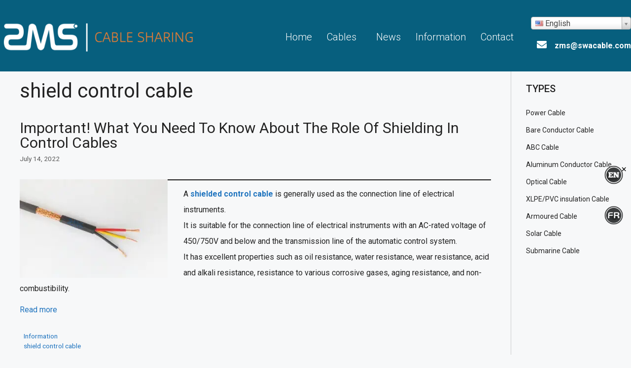

--- FILE ---
content_type: text/html; charset=UTF-8
request_url: https://www.swacable.com/tag/shield-control-cable/
body_size: 26448
content:
<!DOCTYPE html>
<html lang="en-US">
<head>
	<meta charset="UTF-8">
	<meta name='robots' content='index, follow, max-image-preview:large, max-snippet:-1, max-video-preview:-1' />
	<style>img:is([sizes="auto" i], [sizes^="auto," i]) { contain-intrinsic-size: 3000px 1500px }</style>
	<meta name="viewport" content="width=device-width, initial-scale=1">
	<!-- This site is optimized with the Yoast SEO plugin v25.2 - https://yoast.com/wordpress/plugins/seo/ -->
	<title>shield control cable Archives - Information Sharing</title>
	<link rel="canonical" href="https://www.swacable.com/tag/shield-control-cable/" />
	<meta property="og:locale" content="en_US" />
	<meta property="og:type" content="article" />
	<meta property="og:title" content="shield control cable Archives - Information Sharing" />
	<meta property="og:url" content="https://www.swacable.com/tag/shield-control-cable/" />
	<meta property="og:site_name" content="Information Sharing" />
	<meta name="twitter:card" content="summary_large_image" />
	<meta name="twitter:site" content="@ZMSxlpecable" />
	<script type="application/ld+json" class="yoast-schema-graph">{"@context":"https://schema.org","@graph":[{"@type":"CollectionPage","@id":"https://www.swacable.com/tag/shield-control-cable/","url":"https://www.swacable.com/tag/shield-control-cable/","name":"shield control cable Archives - Information Sharing","isPartOf":{"@id":"https://www.swacable.com/#website"},"primaryImageOfPage":{"@id":"https://www.swacable.com/tag/shield-control-cable/#primaryimage"},"image":{"@id":"https://www.swacable.com/tag/shield-control-cable/#primaryimage"},"thumbnailUrl":"https://www.swacable.com/wp-content/uploads/2022/07/The-Role-Of-Shielding-In-Control-Cables.jpg","breadcrumb":{"@id":"https://www.swacable.com/tag/shield-control-cable/#breadcrumb"},"inLanguage":"en-US"},{"@type":"ImageObject","inLanguage":"en-US","@id":"https://www.swacable.com/tag/shield-control-cable/#primaryimage","url":"https://www.swacable.com/wp-content/uploads/2022/07/The-Role-Of-Shielding-In-Control-Cables.jpg","contentUrl":"https://www.swacable.com/wp-content/uploads/2022/07/The-Role-Of-Shielding-In-Control-Cables.jpg","width":720,"height":500},{"@type":"BreadcrumbList","@id":"https://www.swacable.com/tag/shield-control-cable/#breadcrumb","itemListElement":[{"@type":"ListItem","position":1,"name":"Home","item":"https://www.swacable.com/"},{"@type":"ListItem","position":2,"name":"shield control cable"}]},{"@type":"WebSite","@id":"https://www.swacable.com/#website","url":"https://www.swacable.com/","name":"swa cable","description":"CABLE SHARING","publisher":{"@id":"https://www.swacable.com/#organization"},"potentialAction":[{"@type":"SearchAction","target":{"@type":"EntryPoint","urlTemplate":"https://www.swacable.com/?s={search_term_string}"},"query-input":{"@type":"PropertyValueSpecification","valueRequired":true,"valueName":"search_term_string"}}],"inLanguage":"en-US"},{"@type":"Organization","@id":"https://www.swacable.com/#organization","name":"Information Sharing","url":"https://www.swacable.com/","logo":{"@type":"ImageObject","inLanguage":"en-US","@id":"https://www.swacable.com/#/schema/logo/image/","url":"https://www.swacable.com/wp-content/uploads/2024/10/ZMS-LOGO.png","contentUrl":"https://www.swacable.com/wp-content/uploads/2024/10/ZMS-LOGO.png","width":900,"height":200,"caption":"Information Sharing"},"image":{"@id":"https://www.swacable.com/#/schema/logo/image/"},"sameAs":["https://www.swacable.com/","https://x.com/ZMSxlpecable","https://www.youtube.com/channel/UCwgVmi2oW5WUikFIigkHmng"]}]}</script>
	<!-- / Yoast SEO plugin. -->


<link rel="amphtml" href="https://www.swacable.com/tag/shield-control-cable/amp/" /><meta name="generator" content="AMP for WP 1.1.5"/><link rel='dns-prefetch' href='//use.fontawesome.com' />
<link href='https://fonts.gstatic.com' crossorigin rel='preconnect' />
<link href='https://fonts.googleapis.com' crossorigin rel='preconnect' />
<link rel="alternate" type="application/rss+xml" title="Information Sharing &raquo; Feed" href="https://www.swacable.com/feed/" />
<link rel="alternate" type="application/rss+xml" title="Information Sharing &raquo; Comments Feed" href="https://www.swacable.com/comments/feed/" />
<link rel="alternate" type="application/rss+xml" title="Information Sharing &raquo; shield control cable Tag Feed" href="https://www.swacable.com/tag/shield-control-cable/feed/" />
<script defer src="[data-uri]"></script>
<link rel='stylesheet' id='generate-fonts-css' href='//fonts.googleapis.com/css?family=Roboto:100,100italic,300,300italic,regular,italic,500,500italic,700,700italic,900,900italic' media='all' />
<link rel='stylesheet' id='anwp-pg-styles-css' href='https://www.swacable.com/wp-content/plugins/anwp-post-grid-for-elementor/public/css/styles.min.css?ver=1.3.3' media='all' />
<style id='wp-emoji-styles-inline-css'>

	img.wp-smiley, img.emoji {
		display: inline !important;
		border: none !important;
		box-shadow: none !important;
		height: 1em !important;
		width: 1em !important;
		margin: 0 0.07em !important;
		vertical-align: -0.1em !important;
		background: none !important;
		padding: 0 !important;
	}
</style>
<link rel='stylesheet' id='wp-block-library-css' href='https://www.swacable.com/wp-includes/css/dist/block-library/style.min.css?ver=6.8.3' media='all' />
<style id='classic-theme-styles-inline-css'>
/*! This file is auto-generated */
.wp-block-button__link{color:#fff;background-color:#32373c;border-radius:9999px;box-shadow:none;text-decoration:none;padding:calc(.667em + 2px) calc(1.333em + 2px);font-size:1.125em}.wp-block-file__button{background:#32373c;color:#fff;text-decoration:none}
</style>
<link rel='stylesheet' id='font-awesome-svg-styles-css' href='https://www.swacable.com/wp-content/cache/autoptimize/css/autoptimize_single_19cf47f65b95a2cbd2b4dd6a4988d373.css' media='all' />
<style id='font-awesome-svg-styles-inline-css'>
   .wp-block-font-awesome-icon svg::before,
   .wp-rich-text-font-awesome-icon svg::before {content: unset;}
</style>
<style id='global-styles-inline-css'>
:root{--wp--preset--aspect-ratio--square: 1;--wp--preset--aspect-ratio--4-3: 4/3;--wp--preset--aspect-ratio--3-4: 3/4;--wp--preset--aspect-ratio--3-2: 3/2;--wp--preset--aspect-ratio--2-3: 2/3;--wp--preset--aspect-ratio--16-9: 16/9;--wp--preset--aspect-ratio--9-16: 9/16;--wp--preset--color--black: #000000;--wp--preset--color--cyan-bluish-gray: #abb8c3;--wp--preset--color--white: #ffffff;--wp--preset--color--pale-pink: #f78da7;--wp--preset--color--vivid-red: #cf2e2e;--wp--preset--color--luminous-vivid-orange: #ff6900;--wp--preset--color--luminous-vivid-amber: #fcb900;--wp--preset--color--light-green-cyan: #7bdcb5;--wp--preset--color--vivid-green-cyan: #00d084;--wp--preset--color--pale-cyan-blue: #8ed1fc;--wp--preset--color--vivid-cyan-blue: #0693e3;--wp--preset--color--vivid-purple: #9b51e0;--wp--preset--color--contrast: var(--contrast);--wp--preset--color--contrast-2: var(--contrast-2);--wp--preset--color--contrast-3: var(--contrast-3);--wp--preset--color--base: var(--base);--wp--preset--color--base-2: var(--base-2);--wp--preset--color--base-3: var(--base-3);--wp--preset--color--accent: var(--accent);--wp--preset--gradient--vivid-cyan-blue-to-vivid-purple: linear-gradient(135deg,rgba(6,147,227,1) 0%,rgb(155,81,224) 100%);--wp--preset--gradient--light-green-cyan-to-vivid-green-cyan: linear-gradient(135deg,rgb(122,220,180) 0%,rgb(0,208,130) 100%);--wp--preset--gradient--luminous-vivid-amber-to-luminous-vivid-orange: linear-gradient(135deg,rgba(252,185,0,1) 0%,rgba(255,105,0,1) 100%);--wp--preset--gradient--luminous-vivid-orange-to-vivid-red: linear-gradient(135deg,rgba(255,105,0,1) 0%,rgb(207,46,46) 100%);--wp--preset--gradient--very-light-gray-to-cyan-bluish-gray: linear-gradient(135deg,rgb(238,238,238) 0%,rgb(169,184,195) 100%);--wp--preset--gradient--cool-to-warm-spectrum: linear-gradient(135deg,rgb(74,234,220) 0%,rgb(151,120,209) 20%,rgb(207,42,186) 40%,rgb(238,44,130) 60%,rgb(251,105,98) 80%,rgb(254,248,76) 100%);--wp--preset--gradient--blush-light-purple: linear-gradient(135deg,rgb(255,206,236) 0%,rgb(152,150,240) 100%);--wp--preset--gradient--blush-bordeaux: linear-gradient(135deg,rgb(254,205,165) 0%,rgb(254,45,45) 50%,rgb(107,0,62) 100%);--wp--preset--gradient--luminous-dusk: linear-gradient(135deg,rgb(255,203,112) 0%,rgb(199,81,192) 50%,rgb(65,88,208) 100%);--wp--preset--gradient--pale-ocean: linear-gradient(135deg,rgb(255,245,203) 0%,rgb(182,227,212) 50%,rgb(51,167,181) 100%);--wp--preset--gradient--electric-grass: linear-gradient(135deg,rgb(202,248,128) 0%,rgb(113,206,126) 100%);--wp--preset--gradient--midnight: linear-gradient(135deg,rgb(2,3,129) 0%,rgb(40,116,252) 100%);--wp--preset--font-size--small: 13px;--wp--preset--font-size--medium: 20px;--wp--preset--font-size--large: 36px;--wp--preset--font-size--x-large: 42px;--wp--preset--spacing--20: 0.44rem;--wp--preset--spacing--30: 0.67rem;--wp--preset--spacing--40: 1rem;--wp--preset--spacing--50: 1.5rem;--wp--preset--spacing--60: 2.25rem;--wp--preset--spacing--70: 3.38rem;--wp--preset--spacing--80: 5.06rem;--wp--preset--shadow--natural: 6px 6px 9px rgba(0, 0, 0, 0.2);--wp--preset--shadow--deep: 12px 12px 50px rgba(0, 0, 0, 0.4);--wp--preset--shadow--sharp: 6px 6px 0px rgba(0, 0, 0, 0.2);--wp--preset--shadow--outlined: 6px 6px 0px -3px rgba(255, 255, 255, 1), 6px 6px rgba(0, 0, 0, 1);--wp--preset--shadow--crisp: 6px 6px 0px rgba(0, 0, 0, 1);}:where(.is-layout-flex){gap: 0.5em;}:where(.is-layout-grid){gap: 0.5em;}body .is-layout-flex{display: flex;}.is-layout-flex{flex-wrap: wrap;align-items: center;}.is-layout-flex > :is(*, div){margin: 0;}body .is-layout-grid{display: grid;}.is-layout-grid > :is(*, div){margin: 0;}:where(.wp-block-columns.is-layout-flex){gap: 2em;}:where(.wp-block-columns.is-layout-grid){gap: 2em;}:where(.wp-block-post-template.is-layout-flex){gap: 1.25em;}:where(.wp-block-post-template.is-layout-grid){gap: 1.25em;}.has-black-color{color: var(--wp--preset--color--black) !important;}.has-cyan-bluish-gray-color{color: var(--wp--preset--color--cyan-bluish-gray) !important;}.has-white-color{color: var(--wp--preset--color--white) !important;}.has-pale-pink-color{color: var(--wp--preset--color--pale-pink) !important;}.has-vivid-red-color{color: var(--wp--preset--color--vivid-red) !important;}.has-luminous-vivid-orange-color{color: var(--wp--preset--color--luminous-vivid-orange) !important;}.has-luminous-vivid-amber-color{color: var(--wp--preset--color--luminous-vivid-amber) !important;}.has-light-green-cyan-color{color: var(--wp--preset--color--light-green-cyan) !important;}.has-vivid-green-cyan-color{color: var(--wp--preset--color--vivid-green-cyan) !important;}.has-pale-cyan-blue-color{color: var(--wp--preset--color--pale-cyan-blue) !important;}.has-vivid-cyan-blue-color{color: var(--wp--preset--color--vivid-cyan-blue) !important;}.has-vivid-purple-color{color: var(--wp--preset--color--vivid-purple) !important;}.has-black-background-color{background-color: var(--wp--preset--color--black) !important;}.has-cyan-bluish-gray-background-color{background-color: var(--wp--preset--color--cyan-bluish-gray) !important;}.has-white-background-color{background-color: var(--wp--preset--color--white) !important;}.has-pale-pink-background-color{background-color: var(--wp--preset--color--pale-pink) !important;}.has-vivid-red-background-color{background-color: var(--wp--preset--color--vivid-red) !important;}.has-luminous-vivid-orange-background-color{background-color: var(--wp--preset--color--luminous-vivid-orange) !important;}.has-luminous-vivid-amber-background-color{background-color: var(--wp--preset--color--luminous-vivid-amber) !important;}.has-light-green-cyan-background-color{background-color: var(--wp--preset--color--light-green-cyan) !important;}.has-vivid-green-cyan-background-color{background-color: var(--wp--preset--color--vivid-green-cyan) !important;}.has-pale-cyan-blue-background-color{background-color: var(--wp--preset--color--pale-cyan-blue) !important;}.has-vivid-cyan-blue-background-color{background-color: var(--wp--preset--color--vivid-cyan-blue) !important;}.has-vivid-purple-background-color{background-color: var(--wp--preset--color--vivid-purple) !important;}.has-black-border-color{border-color: var(--wp--preset--color--black) !important;}.has-cyan-bluish-gray-border-color{border-color: var(--wp--preset--color--cyan-bluish-gray) !important;}.has-white-border-color{border-color: var(--wp--preset--color--white) !important;}.has-pale-pink-border-color{border-color: var(--wp--preset--color--pale-pink) !important;}.has-vivid-red-border-color{border-color: var(--wp--preset--color--vivid-red) !important;}.has-luminous-vivid-orange-border-color{border-color: var(--wp--preset--color--luminous-vivid-orange) !important;}.has-luminous-vivid-amber-border-color{border-color: var(--wp--preset--color--luminous-vivid-amber) !important;}.has-light-green-cyan-border-color{border-color: var(--wp--preset--color--light-green-cyan) !important;}.has-vivid-green-cyan-border-color{border-color: var(--wp--preset--color--vivid-green-cyan) !important;}.has-pale-cyan-blue-border-color{border-color: var(--wp--preset--color--pale-cyan-blue) !important;}.has-vivid-cyan-blue-border-color{border-color: var(--wp--preset--color--vivid-cyan-blue) !important;}.has-vivid-purple-border-color{border-color: var(--wp--preset--color--vivid-purple) !important;}.has-vivid-cyan-blue-to-vivid-purple-gradient-background{background: var(--wp--preset--gradient--vivid-cyan-blue-to-vivid-purple) !important;}.has-light-green-cyan-to-vivid-green-cyan-gradient-background{background: var(--wp--preset--gradient--light-green-cyan-to-vivid-green-cyan) !important;}.has-luminous-vivid-amber-to-luminous-vivid-orange-gradient-background{background: var(--wp--preset--gradient--luminous-vivid-amber-to-luminous-vivid-orange) !important;}.has-luminous-vivid-orange-to-vivid-red-gradient-background{background: var(--wp--preset--gradient--luminous-vivid-orange-to-vivid-red) !important;}.has-very-light-gray-to-cyan-bluish-gray-gradient-background{background: var(--wp--preset--gradient--very-light-gray-to-cyan-bluish-gray) !important;}.has-cool-to-warm-spectrum-gradient-background{background: var(--wp--preset--gradient--cool-to-warm-spectrum) !important;}.has-blush-light-purple-gradient-background{background: var(--wp--preset--gradient--blush-light-purple) !important;}.has-blush-bordeaux-gradient-background{background: var(--wp--preset--gradient--blush-bordeaux) !important;}.has-luminous-dusk-gradient-background{background: var(--wp--preset--gradient--luminous-dusk) !important;}.has-pale-ocean-gradient-background{background: var(--wp--preset--gradient--pale-ocean) !important;}.has-electric-grass-gradient-background{background: var(--wp--preset--gradient--electric-grass) !important;}.has-midnight-gradient-background{background: var(--wp--preset--gradient--midnight) !important;}.has-small-font-size{font-size: var(--wp--preset--font-size--small) !important;}.has-medium-font-size{font-size: var(--wp--preset--font-size--medium) !important;}.has-large-font-size{font-size: var(--wp--preset--font-size--large) !important;}.has-x-large-font-size{font-size: var(--wp--preset--font-size--x-large) !important;}
:where(.wp-block-post-template.is-layout-flex){gap: 1.25em;}:where(.wp-block-post-template.is-layout-grid){gap: 1.25em;}
:where(.wp-block-columns.is-layout-flex){gap: 2em;}:where(.wp-block-columns.is-layout-grid){gap: 2em;}
:root :where(.wp-block-pullquote){font-size: 1.5em;line-height: 1.6;}
</style>
<link rel='stylesheet' id='contact-form-7-css' href='https://www.swacable.com/wp-content/cache/autoptimize/css/autoptimize_single_3fd2afa98866679439097f4ab102fe0a.css?ver=6.0.6' media='all' />
<link rel='stylesheet' id='dgd-scrollbox-plugin-core-css' href='https://www.swacable.com/wp-content/cache/autoptimize/css/autoptimize_single_b196cb0f59035a28d5e59529dad41f7e.css?ver=2.3' media='all' />
<link rel='stylesheet' id='widgetopts-styles-css' href='https://www.swacable.com/wp-content/cache/autoptimize/css/autoptimize_single_47c53c6ddea8675d3514d99fe66dd2e6.css?ver=4.1.1' media='all' />
<link rel='stylesheet' id='generate-widget-areas-css' href='https://www.swacable.com/wp-content/themes/generatepress/assets/css/components/widget-areas.min.css?ver=3.5.1' media='all' />
<link rel='stylesheet' id='generate-style-css' href='https://www.swacable.com/wp-content/themes/generatepress/assets/css/main.min.css?ver=3.5.1' media='all' />
<style id='generate-style-inline-css'>
.resize-featured-image .post-image img {width: 300px;height: 200px;-o-object-fit: cover;object-fit: cover;}
body{background-color:#f7f8f9;color:#222222;}a{color:#1e73be;}a:hover, a:focus, a:active{color:#000000;}.grid-container{max-width:1500px;}.wp-block-group__inner-container{max-width:1500px;margin-left:auto;margin-right:auto;}.site-header .header-image{width:400px;}.generate-back-to-top{font-size:20px;border-radius:3px;position:fixed;bottom:30px;right:30px;line-height:40px;width:40px;text-align:center;z-index:10;transition:opacity 300ms ease-in-out;opacity:0.1;transform:translateY(1000px);}.generate-back-to-top__show{opacity:1;transform:translateY(0);}:root{--contrast:#222222;--contrast-2:#575760;--contrast-3:#b2b2be;--base:#f0f0f0;--base-2:#f7f8f9;--base-3:#ffffff;--accent:#1e73be;}:root .has-contrast-color{color:var(--contrast);}:root .has-contrast-background-color{background-color:var(--contrast);}:root .has-contrast-2-color{color:var(--contrast-2);}:root .has-contrast-2-background-color{background-color:var(--contrast-2);}:root .has-contrast-3-color{color:var(--contrast-3);}:root .has-contrast-3-background-color{background-color:var(--contrast-3);}:root .has-base-color{color:var(--base);}:root .has-base-background-color{background-color:var(--base);}:root .has-base-2-color{color:var(--base-2);}:root .has-base-2-background-color{background-color:var(--base-2);}:root .has-base-3-color{color:var(--base-3);}:root .has-base-3-background-color{background-color:var(--base-3);}:root .has-accent-color{color:var(--accent);}:root .has-accent-background-color{background-color:var(--accent);}body, button, input, select, textarea{font-family:"Roboto", sans-serif;font-size:16px;}body{line-height:2;}p{margin-bottom:0.7em;}.entry-content > [class*="wp-block-"]:not(:last-child):not(.wp-block-heading){margin-bottom:0.7em;}.main-title{font-family:"Roboto", sans-serif;font-weight:400;font-size:30px;}.main-navigation a, .menu-toggle{font-family:"Roboto", sans-serif;font-weight:300;font-size:20px;}.main-navigation .menu-bar-items{font-size:20px;}.main-navigation .main-nav ul ul li a{font-size:17px;}.widget-title{font-family:"Roboto", sans-serif;font-weight:500;margin-bottom:20px;}.sidebar .widget, .footer-widgets .widget{font-size:14px;}button:not(.menu-toggle),html input[type="button"],input[type="reset"],input[type="submit"],.button,.wp-block-button .wp-block-button__link{font-family:"Roboto", sans-serif;}h1{font-size:40px;line-height:1em;}h2{font-size:30px;line-height:1em;}.site-info{font-family:"Roboto", sans-serif;font-weight:300;font-size:16px;}@media (max-width:768px){h1{font-size:31px;}h2{font-size:27px;}h3{font-size:24px;}h4{font-size:22px;}h5{font-size:19px;}}.top-bar{background-color:#636363;color:#ffffff;}.top-bar a{color:#ffffff;}.top-bar a:hover{color:#303030;}.site-header{background-color:#075f7e;color:#ffffff;}.site-header a{color:#ffffff;}.site-header a:hover{color:#5AB7DD;}.main-title a,.main-title a:hover{color:var(--base-3);}.site-description{color:#757575;}.mobile-menu-control-wrapper .menu-toggle,.mobile-menu-control-wrapper .menu-toggle:hover,.mobile-menu-control-wrapper .menu-toggle:focus,.has-inline-mobile-toggle #site-navigation.toggled{background-color:rgba(0, 0, 0, 0.02);}.main-navigation,.main-navigation ul ul{background-color:#075f7e;}.main-navigation .main-nav ul li a, .main-navigation .menu-toggle, .main-navigation .menu-bar-items{color:var(--base-3);}.main-navigation .main-nav ul li:not([class*="current-menu-"]):hover > a, .main-navigation .main-nav ul li:not([class*="current-menu-"]):focus > a, .main-navigation .main-nav ul li.sfHover:not([class*="current-menu-"]) > a, .main-navigation .menu-bar-item:hover > a, .main-navigation .menu-bar-item.sfHover > a{color:#5AB7DD;}button.menu-toggle:hover,button.menu-toggle:focus{color:var(--base-3);}.main-navigation .main-nav ul li[class*="current-menu-"] > a{color:#5AB7DD;}.navigation-search input[type="search"],.navigation-search input[type="search"]:active, .navigation-search input[type="search"]:focus, .main-navigation .main-nav ul li.search-item.active > a, .main-navigation .menu-bar-items .search-item.active > a{color:#5AB7DD;}.main-navigation .main-nav ul ul li a{color:#ffffff;}.main-navigation .main-nav ul ul li:not([class*="current-menu-"]):hover > a,.main-navigation .main-nav ul ul li:not([class*="current-menu-"]):focus > a, .main-navigation .main-nav ul ul li.sfHover:not([class*="current-menu-"]) > a{color:#5AB7DD;}.main-navigation .main-nav ul ul li[class*="current-menu-"] > a{color:#5AB7DD;}.entry-title a{color:#222222;}.entry-title a:hover{color:#55555e;}.entry-meta{color:#595959;}.sidebar .widget{color:var(--contrast);}.sidebar .widget a{color:var(--contrast);}.sidebar .widget a:hover{color:var(--accent);}.sidebar .widget .widget-title{color:var(--contrast);}.footer-widgets{color:var(--base-3);background-color:#075F7E;}.footer-widgets a{color:var(--base-3);}.footer-widgets a:hover{color:#5AB7DD;}.footer-widgets .widget-title{color:var(--base-3);}.site-info{color:#ffffff;background-color:var(--contrast);}.site-info a{color:#ffffff;}.site-info a:hover{color:var(--contrast);}.footer-bar .widget_nav_menu .current-menu-item a{color:var(--contrast);}input[type="text"],input[type="email"],input[type="url"],input[type="password"],input[type="search"],input[type="tel"],input[type="number"],textarea,select{color:#666666;background-color:#fafafa;border-color:#cccccc;}input[type="text"]:focus,input[type="email"]:focus,input[type="url"]:focus,input[type="password"]:focus,input[type="search"]:focus,input[type="tel"]:focus,input[type="number"]:focus,textarea:focus,select:focus{color:#666666;background-color:#ffffff;border-color:#bfbfbf;}button,html input[type="button"],input[type="reset"],input[type="submit"],a.button,a.wp-block-button__link:not(.has-background){color:#ffffff;background-color:#55555e;}button:hover,html input[type="button"]:hover,input[type="reset"]:hover,input[type="submit"]:hover,a.button:hover,button:focus,html input[type="button"]:focus,input[type="reset"]:focus,input[type="submit"]:focus,a.button:focus,a.wp-block-button__link:not(.has-background):active,a.wp-block-button__link:not(.has-background):focus,a.wp-block-button__link:not(.has-background):hover{color:#ffffff;background-color:#3f4047;}a.generate-back-to-top{background-color:rgba( 0,0,0,0.4 );color:#ffffff;}a.generate-back-to-top:hover,a.generate-back-to-top:focus{background-color:rgba( 0,0,0,0.6 );color:#ffffff;}:root{--gp-search-modal-bg-color:var(--base-3);--gp-search-modal-text-color:var(--contrast);--gp-search-modal-overlay-bg-color:rgba(0,0,0,0.2);}@media (max-width: 768px){.main-navigation .menu-bar-item:hover > a, .main-navigation .menu-bar-item.sfHover > a{background:none;color:var(--base-3);}}.inside-header{padding:30px 0px 25px 0px;}.nav-below-header .main-navigation .inside-navigation.grid-container, .nav-above-header .main-navigation .inside-navigation.grid-container{padding:0px 15px 0px 15px;}.separate-containers .inside-article, .separate-containers .comments-area, .separate-containers .page-header, .separate-containers .paging-navigation, .one-container .site-content, .inside-page-header{padding:20px 40px 20px 40px;}.site-main .wp-block-group__inner-container{padding:20px 40px 20px 40px;}.separate-containers .paging-navigation{padding-top:20px;padding-bottom:20px;}.entry-content .alignwide, body:not(.no-sidebar) .entry-content .alignfull{margin-left:-40px;width:calc(100% + 80px);max-width:calc(100% + 80px);}.sidebar .widget, .page-header, .widget-area .main-navigation, .site-main > *{margin-bottom:0px;}.separate-containers .site-main{margin:0px;}.both-right .inside-left-sidebar,.both-left .inside-left-sidebar{margin-right:0px;}.both-right .inside-right-sidebar,.both-left .inside-right-sidebar{margin-left:0px;}.one-container.archive .post:not(:last-child):not(.is-loop-template-item), .one-container.blog .post:not(:last-child):not(.is-loop-template-item){padding-bottom:20px;}.separate-containers .featured-image{margin-top:0px;}.separate-containers .inside-right-sidebar, .separate-containers .inside-left-sidebar{margin-top:0px;margin-bottom:0px;}.main-navigation .main-nav ul li a,.menu-toggle,.main-navigation .menu-bar-item > a{padding-left:15px;padding-right:15px;line-height:90px;}.main-navigation .main-nav ul ul li a{padding:15px;}.main-navigation ul ul{width:300px;}.navigation-search input[type="search"]{height:90px;}.rtl .menu-item-has-children .dropdown-menu-toggle{padding-left:15px;}.menu-item-has-children .dropdown-menu-toggle{padding-right:15px;}.menu-item-has-children ul .dropdown-menu-toggle{padding-top:15px;padding-bottom:15px;margin-top:-15px;}.rtl .main-navigation .main-nav ul li.menu-item-has-children > a{padding-right:15px;}.widget-area .widget{padding:20px 20px 40px 30px;}.footer-widgets-container{padding:50px 0px 50px 0px;}.inside-site-info{padding:20px 0px 20px 0px;}@media (max-width:768px){.separate-containers .inside-article, .separate-containers .comments-area, .separate-containers .page-header, .separate-containers .paging-navigation, .one-container .site-content, .inside-page-header{padding:30px;}.site-main .wp-block-group__inner-container{padding:30px;}.inside-top-bar{padding-right:30px;padding-left:30px;}.inside-header{padding-right:30px;padding-left:30px;}.widget-area .widget{padding-top:30px;padding-right:30px;padding-bottom:30px;padding-left:30px;}.footer-widgets-container{padding-top:30px;padding-right:30px;padding-bottom:30px;padding-left:30px;}.inside-site-info{padding-right:30px;padding-left:30px;}.entry-content .alignwide, body:not(.no-sidebar) .entry-content .alignfull{margin-left:-30px;width:calc(100% + 60px);max-width:calc(100% + 60px);}.one-container .site-main .paging-navigation{margin-bottom:0px;}}/* End cached CSS */.is-right-sidebar{width:15%;}.is-left-sidebar{width:20%;}.site-content .content-area{width:85%;}@media (max-width: 768px){.main-navigation .menu-toggle,.sidebar-nav-mobile:not(#sticky-placeholder){display:block;}.main-navigation ul,.gen-sidebar-nav,.main-navigation:not(.slideout-navigation):not(.toggled) .main-nav > ul,.has-inline-mobile-toggle #site-navigation .inside-navigation > *:not(.navigation-search):not(.main-nav){display:none;}.nav-align-right .inside-navigation,.nav-align-center .inside-navigation{justify-content:space-between;}.has-inline-mobile-toggle .mobile-menu-control-wrapper{display:flex;flex-wrap:wrap;}.has-inline-mobile-toggle .inside-header{flex-direction:row;text-align:left;flex-wrap:wrap;}.has-inline-mobile-toggle .header-widget,.has-inline-mobile-toggle #site-navigation{flex-basis:100%;}.nav-float-left .has-inline-mobile-toggle #site-navigation{order:10;}}
.elementor-template-full-width .site-content{display:block;}
.dynamic-author-image-rounded{border-radius:100%;}.dynamic-featured-image, .dynamic-author-image{vertical-align:middle;}.one-container.blog .dynamic-content-template:not(:last-child), .one-container.archive .dynamic-content-template:not(:last-child){padding-bottom:0px;}.dynamic-entry-excerpt > p:last-child{margin-bottom:0px;}
.main-navigation .main-nav ul li a,.menu-toggle,.main-navigation .menu-bar-item > a{transition: line-height 300ms ease}.sticky-enabled .gen-sidebar-nav.is_stuck .main-navigation {margin-bottom: 0px;}.sticky-enabled .gen-sidebar-nav.is_stuck {z-index: 500;}.sticky-enabled .main-navigation.is_stuck {box-shadow: 0 2px 2px -2px rgba(0, 0, 0, .2);}.navigation-stick:not(.gen-sidebar-nav) {left: 0;right: 0;width: 100% !important;}@media (max-width: 768px){#sticky-placeholder{height:0;overflow:hidden;}.has-inline-mobile-toggle #site-navigation.toggled{margin-top:0;}.has-inline-mobile-menu #site-navigation.toggled .main-nav > ul{top:1.5em;}}.nav-float-right .navigation-stick {width: 100% !important;left: 0;}.nav-float-right .navigation-stick .navigation-branding {margin-right: auto;}.main-navigation.has-sticky-branding:not(.grid-container) .inside-navigation:not(.grid-container) .navigation-branding{margin-left: 10px;}.main-navigation.navigation-stick.has-sticky-branding .inside-navigation.grid-container{padding-left:0px;padding-right:0px;}@media (max-width:768px){.main-navigation.navigation-stick.has-sticky-branding .inside-navigation.grid-container{padding-left:0;padding-right:0;}}
@media (max-width: 1024px),(min-width:1025px){.main-navigation.sticky-navigation-transition .main-nav > ul > li > a,.sticky-navigation-transition .menu-toggle,.main-navigation.sticky-navigation-transition .menu-bar-item > a, .sticky-navigation-transition .navigation-branding .main-title{line-height:30px;}.main-navigation.sticky-navigation-transition .site-logo img, .main-navigation.sticky-navigation-transition .navigation-search input[type="search"], .main-navigation.sticky-navigation-transition .navigation-branding img{height:30px;}}
</style>
<link rel='stylesheet' id='font-awesome-official-css' href='https://use.fontawesome.com/releases/v5.15.4/css/all.css' media='all' integrity="sha384-DyZ88mC6Up2uqS4h/KRgHuoeGwBcD4Ng9SiP4dIRy0EXTlnuz47vAwmeGwVChigm" crossorigin="anonymous" />
<link rel='stylesheet' id='fancybox-css' href='https://www.swacable.com/wp-content/plugins/easy-fancybox/fancybox/1.5.4/jquery.fancybox.min.css?ver=6.8.3' media='screen' />
<style id='fancybox-inline-css'>
#fancybox-outer{background:#ffffff}#fancybox-content{background:#ffffff;border-color:#ffffff;color:#000000;}#fancybox-title,#fancybox-title-float-main{color:#fff}
</style>
<link rel='stylesheet' id='generate-blog-images-css' href='https://www.swacable.com/wp-content/plugins/gp-premium/blog/functions/css/featured-images.min.css?ver=2.5.3' media='all' />
<link rel='stylesheet' id='ekit-widget-styles-css' href='https://www.swacable.com/wp-content/cache/autoptimize/css/autoptimize_single_03e583e93be3c98599b17ab67551379e.css?ver=3.5.2' media='all' />
<link rel='stylesheet' id='ekit-responsive-css' href='https://www.swacable.com/wp-content/cache/autoptimize/css/autoptimize_single_809300f4834e61fc52e8fdc2d25fb9e9.css?ver=3.5.2' media='all' />
<link rel='stylesheet' id='wpr-text-animations-css-css' href='https://www.swacable.com/wp-content/plugins/royal-elementor-addons/assets/css/lib/animations/text-animations.min.css?ver=1.7.1022' media='all' />
<link rel='stylesheet' id='wpr-addons-css-css' href='https://www.swacable.com/wp-content/plugins/royal-elementor-addons/assets/css/frontend.min.css?ver=1.7.1022' media='all' />
<link rel='stylesheet' id='font-awesome-5-all-css' href='https://www.swacable.com/wp-content/plugins/elementor/assets/lib/font-awesome/css/all.min.css?ver=1.7.1022' media='all' />
<link rel='stylesheet' id='font-awesome-official-v4shim-css' href='https://use.fontawesome.com/releases/v5.15.4/css/v4-shims.css' media='all' integrity="sha384-Vq76wejb3QJM4nDatBa5rUOve+9gkegsjCebvV/9fvXlGWo4HCMR4cJZjjcF6Viv" crossorigin="anonymous" />
<style id='font-awesome-official-v4shim-inline-css'>
@font-face {
font-family: "FontAwesome";
font-display: block;
src: url("https://use.fontawesome.com/releases/v5.15.4/webfonts/fa-brands-400.eot"),
		url("https://use.fontawesome.com/releases/v5.15.4/webfonts/fa-brands-400.eot?#iefix") format("embedded-opentype"),
		url("https://use.fontawesome.com/releases/v5.15.4/webfonts/fa-brands-400.woff2") format("woff2"),
		url("https://use.fontawesome.com/releases/v5.15.4/webfonts/fa-brands-400.woff") format("woff"),
		url("https://use.fontawesome.com/releases/v5.15.4/webfonts/fa-brands-400.ttf") format("truetype"),
		url("https://use.fontawesome.com/releases/v5.15.4/webfonts/fa-brands-400.svg#fontawesome") format("svg");
}

@font-face {
font-family: "FontAwesome";
font-display: block;
src: url("https://use.fontawesome.com/releases/v5.15.4/webfonts/fa-solid-900.eot"),
		url("https://use.fontawesome.com/releases/v5.15.4/webfonts/fa-solid-900.eot?#iefix") format("embedded-opentype"),
		url("https://use.fontawesome.com/releases/v5.15.4/webfonts/fa-solid-900.woff2") format("woff2"),
		url("https://use.fontawesome.com/releases/v5.15.4/webfonts/fa-solid-900.woff") format("woff"),
		url("https://use.fontawesome.com/releases/v5.15.4/webfonts/fa-solid-900.ttf") format("truetype"),
		url("https://use.fontawesome.com/releases/v5.15.4/webfonts/fa-solid-900.svg#fontawesome") format("svg");
}

@font-face {
font-family: "FontAwesome";
font-display: block;
src: url("https://use.fontawesome.com/releases/v5.15.4/webfonts/fa-regular-400.eot"),
		url("https://use.fontawesome.com/releases/v5.15.4/webfonts/fa-regular-400.eot?#iefix") format("embedded-opentype"),
		url("https://use.fontawesome.com/releases/v5.15.4/webfonts/fa-regular-400.woff2") format("woff2"),
		url("https://use.fontawesome.com/releases/v5.15.4/webfonts/fa-regular-400.woff") format("woff"),
		url("https://use.fontawesome.com/releases/v5.15.4/webfonts/fa-regular-400.ttf") format("truetype"),
		url("https://use.fontawesome.com/releases/v5.15.4/webfonts/fa-regular-400.svg#fontawesome") format("svg");
unicode-range: U+F004-F005,U+F007,U+F017,U+F022,U+F024,U+F02E,U+F03E,U+F044,U+F057-F059,U+F06E,U+F070,U+F075,U+F07B-F07C,U+F080,U+F086,U+F089,U+F094,U+F09D,U+F0A0,U+F0A4-F0A7,U+F0C5,U+F0C7-F0C8,U+F0E0,U+F0EB,U+F0F3,U+F0F8,U+F0FE,U+F111,U+F118-F11A,U+F11C,U+F133,U+F144,U+F146,U+F14A,U+F14D-F14E,U+F150-F152,U+F15B-F15C,U+F164-F165,U+F185-F186,U+F191-F192,U+F1AD,U+F1C1-F1C9,U+F1CD,U+F1D8,U+F1E3,U+F1EA,U+F1F6,U+F1F9,U+F20A,U+F247-F249,U+F24D,U+F254-F25B,U+F25D,U+F267,U+F271-F274,U+F279,U+F28B,U+F28D,U+F2B5-F2B6,U+F2B9,U+F2BB,U+F2BD,U+F2C1-F2C2,U+F2D0,U+F2D2,U+F2DC,U+F2ED,U+F328,U+F358-F35B,U+F3A5,U+F3D1,U+F410,U+F4AD;
}
</style>
<link rel='stylesheet' id='flags_tpw_flags_css-css' href='https://www.swacable.com/wp-content/cache/autoptimize/css/autoptimize_single_9f5f357167a64adc50e6a036d0befd88.css?ver=1.0.9.6' media='all' />
<link rel='stylesheet' id='select2-css' href='https://www.swacable.com/wp-content/cache/autoptimize/css/autoptimize_single_8dfdbaa492127bcf7e2909281abaf44d.css?ver=1.0.9.6' media='all' />
<script defer data-cfasync="false" src="https://www.swacable.com/wp-includes/js/jquery/jquery.min.js?ver=3.7.1" id="jquery-core-js"></script>
<script defer data-cfasync="false" src="https://www.swacable.com/wp-includes/js/jquery/jquery-migrate.min.js?ver=3.4.1" id="jquery-migrate-js"></script>
<script defer id="dgd-scrollbox-plugin-js-extra" src="[data-uri]"></script>
<script defer src="https://www.swacable.com/wp-content/cache/autoptimize/js/autoptimize_single_3ad6ca19608634ccb303cdb21cde7b7b.js?ver=2.3" id="dgd-scrollbox-plugin-js"></script>
<script defer src="//www.swacable.com/wp-content/plugins/transposh-translation-filter-for-wordpress/widgets/select2/select2.min.js?ver=1.0.9.6" id="select2-js"></script>
<script defer src="https://www.swacable.com/wp-content/cache/autoptimize/js/autoptimize_single_99456c230daa95e11fd4931265ae22e0.js?ver=1.0.9.6" id="transposh_widget_select2-js"></script>
<link rel="https://api.w.org/" href="https://www.swacable.com/wp-json/" /><link rel="alternate" title="JSON" type="application/json" href="https://www.swacable.com/wp-json/wp/v2/tags/59" /><link rel="EditURI" type="application/rsd+xml" title="RSD" href="https://www.swacable.com/xmlrpc.php?rsd" />
<meta name="generator" content="WordPress 6.8.3" />
<script async src="https://pagead2.googlesyndication.com/pagead/js/adsbygoogle.js?client=ca-pub-5726110260313746"
     crossorigin="anonymous"></script>

<!-- Google Tag Manager -->
<script defer src="[data-uri]"></script>
<!-- End Google Tag Manager -->

<!-- Global site tag (gtag.js) - Google Analytics -->
<script defer src="https://www.googletagmanager.com/gtag/js?id=G-0VRT2PC6Q9"></script>
<script defer src="[data-uri]"></script>

<meta name="google-site-verification" content="epzA1t1-4-atpdBIBuqXhpuzIBlnlZQ-6wct8cxWXDc" />
<link rel="alternate" hreflang="es" href="https://www.swacable.com/es/tag/shield-control-cable/"/><link rel="alternate" hreflang="pt" href="https://www.swacable.com/pt/tag/shield-control-cable/"/><link rel="alternate" hreflang="fr" href="https://www.swacable.com/fr/tag/shield-control-cable/"/><link rel="alternate" hreflang="de" href="https://www.swacable.com/de/tag/shield-control-cable/"/><link rel="alternate" hreflang="it" href="https://www.swacable.com/it/tag/shield-control-cable/"/><link rel="alternate" hreflang="zh" href="https://www.swacable.com/zh/tag/shield-control-cable/"/><link rel="alternate" hreflang="ja" href="https://www.swacable.com/ja/tag/shield-control-cable/"/><link rel="alternate" hreflang="ko" href="https://www.swacable.com/ko/tag/shield-control-cable/"/><link rel="alternate" hreflang="id" href="https://www.swacable.com/id/tag/shield-control-cable/"/><link rel="alternate" hreflang="ms" href="https://www.swacable.com/ms/tag/shield-control-cable/"/><link rel="alternate" hreflang="ru" href="https://www.swacable.com/ru/tag/shield-control-cable/"/><link rel="alternate" hreflang="af" href="https://www.swacable.com/af/tag/shield-control-cable/"/><link rel="alternate" hreflang="az" href="https://www.swacable.com/az/tag/shield-control-cable/"/><link rel="alternate" hreflang="ba" href="https://www.swacable.com/ba/tag/shield-control-cable/"/><link rel="alternate" hreflang="be" href="https://www.swacable.com/be/tag/shield-control-cable/"/><link rel="alternate" hreflang="bs" href="https://www.swacable.com/bs/tag/shield-control-cable/"/><link rel="alternate" hreflang="ca" href="https://www.swacable.com/ca/tag/shield-control-cable/"/><link rel="alternate" hreflang="ceb" href="https://www.swacable.com/ceb/tag/shield-control-cable/"/><link rel="alternate" hreflang="co" href="https://www.swacable.com/co/tag/shield-control-cable/"/><link rel="alternate" hreflang="hr" href="https://www.swacable.com/hr/tag/shield-control-cable/"/><link rel="alternate" hreflang="cs" href="https://www.swacable.com/cs/tag/shield-control-cable/"/><link rel="alternate" hreflang="da" href="https://www.swacable.com/da/tag/shield-control-cable/"/><link rel="alternate" hreflang="nl" href="https://www.swacable.com/nl/tag/shield-control-cable/"/><link rel="alternate" hreflang="eo" href="https://www.swacable.com/eo/tag/shield-control-cable/"/><link rel="alternate" hreflang="fj" href="https://www.swacable.com/fj/tag/shield-control-cable/"/><link rel="alternate" hreflang="fil" href="https://www.swacable.com/fil/tag/shield-control-cable/"/><link rel="alternate" hreflang="fi" href="https://www.swacable.com/fi/tag/shield-control-cable/"/><link rel="alternate" hreflang="gl" href="https://www.swacable.com/gl/tag/shield-control-cable/"/><link rel="alternate" hreflang="gu" href="https://www.swacable.com/gu/tag/shield-control-cable/"/><link rel="alternate" hreflang="ha" href="https://www.swacable.com/ha/tag/shield-control-cable/"/><link rel="alternate" hreflang="hmn" href="https://www.swacable.com/hmn/tag/shield-control-cable/"/><link rel="alternate" hreflang="hi" href="https://www.swacable.com/hi/tag/shield-control-cable/"/><link rel="alternate" hreflang="hu" href="https://www.swacable.com/hu/tag/shield-control-cable/"/><link rel="alternate" hreflang="is" href="https://www.swacable.com/is/tag/shield-control-cable/"/><link rel="alternate" hreflang="ga" href="https://www.swacable.com/ga/tag/shield-control-cable/"/><link rel="alternate" hreflang="jw" href="https://www.swacable.com/jw/tag/shield-control-cable/"/><link rel="alternate" hreflang="ky" href="https://www.swacable.com/ky/tag/shield-control-cable/"/><link rel="alternate" hreflang="ku" href="https://www.swacable.com/ku/tag/shield-control-cable/"/><link rel="alternate" hreflang="la" href="https://www.swacable.com/la/tag/shield-control-cable/"/><link rel="alternate" hreflang="lv" href="https://www.swacable.com/lv/tag/shield-control-cable/"/><link rel="alternate" hreflang="lt" href="https://www.swacable.com/lt/tag/shield-control-cable/"/><link rel="alternate" hreflang="lb" href="https://www.swacable.com/lb/tag/shield-control-cable/"/><link rel="alternate" hreflang="mg" href="https://www.swacable.com/mg/tag/shield-control-cable/"/><link rel="alternate" hreflang="ml" href="https://www.swacable.com/ml/tag/shield-control-cable/"/><link rel="alternate" hreflang="mt" href="https://www.swacable.com/mt/tag/shield-control-cable/"/><link rel="alternate" hreflang="mi" href="https://www.swacable.com/mi/tag/shield-control-cable/"/><link rel="alternate" hreflang="mhr" href="https://www.swacable.com/mhr/tag/shield-control-cable/"/><link rel="alternate" hreflang="mn" href="https://www.swacable.com/mn/tag/shield-control-cable/"/><link rel="alternate" hreflang="no" href="https://www.swacable.com/no/tag/shield-control-cable/"/><link rel="alternate" hreflang="otq" href="https://www.swacable.com/otq/tag/shield-control-cable/"/><link rel="alternate" hreflang="pl" href="https://www.swacable.com/pl/tag/shield-control-cable/"/><link rel="alternate" hreflang="ro" href="https://www.swacable.com/ro/tag/shield-control-cable/"/><link rel="alternate" hreflang="sm" href="https://www.swacable.com/sm/tag/shield-control-cable/"/><link rel="alternate" hreflang="gd" href="https://www.swacable.com/gd/tag/shield-control-cable/"/><link rel="alternate" hreflang="sn" href="https://www.swacable.com/sn/tag/shield-control-cable/"/><link rel="alternate" hreflang="sk" href="https://www.swacable.com/sk/tag/shield-control-cable/"/><link rel="alternate" hreflang="sw" href="https://www.swacable.com/sw/tag/shield-control-cable/"/><link rel="alternate" hreflang="sv" href="https://www.swacable.com/sv/tag/shield-control-cable/"/><link rel="alternate" hreflang="tl" href="https://www.swacable.com/tl/tag/shield-control-cable/"/><link rel="alternate" hreflang="ty" href="https://www.swacable.com/ty/tag/shield-control-cable/"/><link rel="alternate" hreflang="tg" href="https://www.swacable.com/tg/tag/shield-control-cable/"/><link rel="alternate" hreflang="tt" href="https://www.swacable.com/tt/tag/shield-control-cable/"/><link rel="alternate" hreflang="to" href="https://www.swacable.com/to/tag/shield-control-cable/"/><link rel="alternate" hreflang="tr" href="https://www.swacable.com/tr/tag/shield-control-cable/"/><link rel="alternate" hreflang="udm" href="https://www.swacable.com/udm/tag/shield-control-cable/"/><link rel="alternate" hreflang="uk" href="https://www.swacable.com/uk/tag/shield-control-cable/"/><link rel="alternate" hreflang="uz" href="https://www.swacable.com/uz/tag/shield-control-cable/"/><link rel="alternate" hreflang="vi" href="https://www.swacable.com/vi/tag/shield-control-cable/"/><link rel="alternate" hreflang="yo" href="https://www.swacable.com/yo/tag/shield-control-cable/"/><link rel="alternate" hreflang="yua" href="https://www.swacable.com/yua/tag/shield-control-cable/"/><meta name="generator" content="Elementor 3.29.1; features: additional_custom_breakpoints, e_local_google_fonts; settings: css_print_method-internal, google_font-enabled, font_display-auto">
			<style>
				.e-con.e-parent:nth-of-type(n+4):not(.e-lazyloaded):not(.e-no-lazyload),
				.e-con.e-parent:nth-of-type(n+4):not(.e-lazyloaded):not(.e-no-lazyload) * {
					background-image: none !important;
				}
				@media screen and (max-height: 1024px) {
					.e-con.e-parent:nth-of-type(n+3):not(.e-lazyloaded):not(.e-no-lazyload),
					.e-con.e-parent:nth-of-type(n+3):not(.e-lazyloaded):not(.e-no-lazyload) * {
						background-image: none !important;
					}
				}
				@media screen and (max-height: 640px) {
					.e-con.e-parent:nth-of-type(n+2):not(.e-lazyloaded):not(.e-no-lazyload),
					.e-con.e-parent:nth-of-type(n+2):not(.e-lazyloaded):not(.e-no-lazyload) * {
						background-image: none !important;
					}
				}
			</style>
			<link rel="icon" href="https://www.swacable.com/wp-content/uploads/2021/09/cropped-ZMS-Cable-Logo-2-32x32.jpg" sizes="32x32" />
<link rel="icon" href="https://www.swacable.com/wp-content/uploads/2021/09/cropped-ZMS-Cable-Logo-2-192x192.jpg" sizes="192x192" />
<link rel="apple-touch-icon" href="https://www.swacable.com/wp-content/uploads/2021/09/cropped-ZMS-Cable-Logo-2-180x180.jpg" />
<meta name="msapplication-TileImage" content="https://www.swacable.com/wp-content/uploads/2021/09/cropped-ZMS-Cable-Logo-2-270x270.jpg" />
<style id="sccss">/* Enter Your Custom CSS Here */

.searchandfilter .button, html input[type="button"], input[type="reset"],input[type="submit"], a.button, a.wp-block-button__link:not(.has-background) {
	background-color: #ff843a;
	padding: 10px 60px;
}



.leave-message-aimixall {background-color: #eeeeee;width: 100%;height: auto;}
.leave-message-aimix {padding: 30px;}
.leave-top-content{text-align:center; font-size: 20px;background-color:#ffffff;color: #010101;}
.leave-email {clear: both;width: 45%;float: left;margin-top: 30px;}
.leave-tel {width: 45%;float: right; margin-top: 30px;}
.leave-your-country {clear: both;width: 45%;float: left;margin-top: 30px;}
.leave-name {width: 45%;float: right;margin-top: 30px;}
.leave-require {clear: both;margin-top: 30px;}
.leave-require textarea {margin-top: 30px;max-height: 110px;max-width: 100%;}
.leave-Send {text-align: center;margin-top: 20px;background-color: #eeeeee;color: #fff;}
.leave-Send input[type="submit"] {background-color: #ff843a;text-transform: uppercase;font-size: 16px;padding: 6px 20px;}
#fancybox-content .leave-email{margin-top: 30px;}
#fancybox-content .leave-name{margin-top: 30px;}
#fancybox-content .leave-name .leave-name-t{margin-left:0;} 
#fancybox-content .leave-tel .leave-tel-t{margin-left:0;}
#fancybox-content .leave-top{background:none; width: 100%; padding-top: 0px;height:auto;}
#fancybox-content .leave-top .leave-top-content{background: none left 10px center no-repeat;padding-left: 30px; background-color: #fff;line-height: 33px;font-size: 20px;color: #010101;}
input[type="text"], input[type="email"], input[type="url"], input[type="password"], input[type="search"], input[type="tel"], textarea {background-color: #fff; width:100%}


.button {
  display: inline-block;
  text-align: center;
  vertical-align: middle;
  padding: 10px 40px;
  border: 0px solid #d96236;
  border-radius: 5px;
  background: #ff864a;
  background: -webkit-gradient(linear, left top, left bottom, from(#ff864a), to(#cf3a04));
  background: -moz-linear-gradient(top, #ff864a, #cf3a04);
  background: linear-gradient(to bottom, #ff864a, #cf3a04);
  -webkit-box-shadow: #ff6b29 0px 0px 0px 0px;
  -moz-box-shadow: #ff6b29 0px 0px 0px 0px;
  box-shadow: #ff6b29 0px 0px 0px 0px;
  text-shadow: #792d11 1px 1px 1px;
  font: normal normal bold 20px georgia;
  color: #ffffff;
  text-decoration: none;
}


.fa {
  font-size: 20px;
  padding: 10px 10px 10px 10px;
  text-align: center;
  text-decoration: none;
  margin: 5px 2px;
}

.fa:hover {opacity: 0.7;}

.fa-facebook {background: #3B5998;color: white;}

.fa-twitter {background: #55ACEE;color: white;}

.fa-linkedin {background: #007bb5;color: white;}

.fa-youtube {background: #bb0000;color: white;}

.fa-pinterest {background: #cb2027;color: white;}


.is-right-sidebar {
  width: 20%;
  border: solid;
    border-top-width: medium;
    border-right-width: medium;
    border-bottom-width: medium;
    border-left-width: thin;
    border-left-style: solid;
    border-left-color: #cdcdcd;
    border-image-outset: 0;
    border-image-repeat: stretch;
    border-image-slice: 100%;
    border-image-source: none;
    border-image-width: 1;
  border-top-style: none;
  border-right-style: none;
  border-bottom-style: none;
}

svg:not(:root) {
  overflow: hidden;
  display: none;
}</style><style id="wpr_lightbox_styles">
				.lg-backdrop {
					background-color: rgba(0,0,0,0.6) !important;
				}
				.lg-toolbar,
				.lg-dropdown {
					background-color: rgba(0,0,0,0.8) !important;
				}
				.lg-dropdown:after {
					border-bottom-color: rgba(0,0,0,0.8) !important;
				}
				.lg-sub-html {
					background-color: rgba(0,0,0,0.8) !important;
				}
				.lg-thumb-outer,
				.lg-progress-bar {
					background-color: #444444 !important;
				}
				.lg-progress {
					background-color: #a90707 !important;
				}
				.lg-icon {
					color: #efefef !important;
					font-size: 20px !important;
				}
				.lg-icon.lg-toogle-thumb {
					font-size: 24px !important;
				}
				.lg-icon:hover,
				.lg-dropdown-text:hover {
					color: #ffffff !important;
				}
				.lg-sub-html,
				.lg-dropdown-text {
					color: #efefef !important;
					font-size: 14px !important;
				}
				#lg-counter {
					color: #efefef !important;
					font-size: 14px !important;
				}
				.lg-prev,
				.lg-next {
					font-size: 35px !important;
				}

				/* Defaults */
				.lg-icon {
				background-color: transparent !important;
				}

				#lg-counter {
				opacity: 0.9;
				}

				.lg-thumb-outer {
				padding: 0 10px;
				}

				.lg-thumb-item {
				border-radius: 0 !important;
				border: none !important;
				opacity: 0.5;
				}

				.lg-thumb-item.active {
					opacity: 1;
				}
	         </style></head>

<body class="archive tag tag-shield-control-cable tag-59 wp-custom-logo wp-embed-responsive wp-theme-generatepress post-image-below-header post-image-aligned-left sticky-menu-slide sticky-enabled desktop-sticky-menu theme--generatepress metaslider-plugin right-sidebar nav-float-right separate-containers header-aligned-left dropdown-hover elementor-default elementor-kit-8" itemtype="https://schema.org/Blog" itemscope>
	<a class="screen-reader-text skip-link" href="#content" title="Skip to content">Skip to content</a>		<header class="site-header has-inline-mobile-toggle" id="masthead" aria-label="Site"  itemtype="https://schema.org/WPHeader" itemscope>
			<div class="inside-header grid-container">
				<div class="site-logo">
					<a href="https://www.swacable.com/" rel="home">
						<img fetchpriority="high"  class="header-image is-logo-image" alt="Information Sharing" src="https://www.swacable.com/wp-content/uploads/2024/10/ZMS-LOGO.png" width="900" height="200" />
					</a>
				</div>	<nav class="main-navigation mobile-menu-control-wrapper" id="mobile-menu-control-wrapper" aria-label="Mobile Toggle">
				<button data-nav="site-navigation" class="menu-toggle" aria-controls="primary-menu" aria-expanded="false">
			<span class="gp-icon icon-menu-bars"><svg viewBox="0 0 512 512" aria-hidden="true" xmlns="http://www.w3.org/2000/svg" width="1em" height="1em"><path d="M0 96c0-13.255 10.745-24 24-24h464c13.255 0 24 10.745 24 24s-10.745 24-24 24H24c-13.255 0-24-10.745-24-24zm0 160c0-13.255 10.745-24 24-24h464c13.255 0 24 10.745 24 24s-10.745 24-24 24H24c-13.255 0-24-10.745-24-24zm0 160c0-13.255 10.745-24 24-24h464c13.255 0 24 10.745 24 24s-10.745 24-24 24H24c-13.255 0-24-10.745-24-24z" /></svg><svg viewBox="0 0 512 512" aria-hidden="true" xmlns="http://www.w3.org/2000/svg" width="1em" height="1em"><path d="M71.029 71.029c9.373-9.372 24.569-9.372 33.942 0L256 222.059l151.029-151.03c9.373-9.372 24.569-9.372 33.942 0 9.372 9.373 9.372 24.569 0 33.942L289.941 256l151.03 151.029c9.372 9.373 9.372 24.569 0 33.942-9.373 9.372-24.569 9.372-33.942 0L256 289.941l-151.029 151.03c-9.373 9.372-24.569 9.372-33.942 0-9.372-9.373-9.372-24.569 0-33.942L222.059 256 71.029 104.971c-9.372-9.373-9.372-24.569 0-33.942z" /></svg></span><span class="mobile-menu">MENU</span>		</button>
	</nav>
			<nav class="main-navigation nav-align-right sub-menu-right" id="site-navigation" aria-label="Primary"  itemtype="https://schema.org/SiteNavigationElement" itemscope>
			<div class="inside-navigation">
								<button class="menu-toggle" aria-controls="primary-menu" aria-expanded="false">
					<span class="gp-icon icon-menu-bars"><svg viewBox="0 0 512 512" aria-hidden="true" xmlns="http://www.w3.org/2000/svg" width="1em" height="1em"><path d="M0 96c0-13.255 10.745-24 24-24h464c13.255 0 24 10.745 24 24s-10.745 24-24 24H24c-13.255 0-24-10.745-24-24zm0 160c0-13.255 10.745-24 24-24h464c13.255 0 24 10.745 24 24s-10.745 24-24 24H24c-13.255 0-24-10.745-24-24zm0 160c0-13.255 10.745-24 24-24h464c13.255 0 24 10.745 24 24s-10.745 24-24 24H24c-13.255 0-24-10.745-24-24z" /></svg><svg viewBox="0 0 512 512" aria-hidden="true" xmlns="http://www.w3.org/2000/svg" width="1em" height="1em"><path d="M71.029 71.029c9.373-9.372 24.569-9.372 33.942 0L256 222.059l151.029-151.03c9.373-9.372 24.569-9.372 33.942 0 9.372 9.373 9.372 24.569 0 33.942L289.941 256l151.03 151.029c9.372 9.373 9.372 24.569 0 33.942-9.373 9.372-24.569 9.372-33.942 0L256 289.941l-151.029 151.03c-9.373 9.372-24.569 9.372-33.942 0-9.372-9.373-9.372-24.569 0-33.942L222.059 256 71.029 104.971c-9.372-9.373-9.372-24.569 0-33.942z" /></svg></span><span class="mobile-menu">MENU</span>				</button>
				<div id="primary-menu" class="main-nav"><ul id="menu-header" class=" menu sf-menu"><li id="menu-item-135" class="menu-item menu-item-type-post_type menu-item-object-page menu-item-home menu-item-135"><a href="https://www.swacable.com/">Home</a></li>
<li id="menu-item-154" class="menu-item menu-item-type-post_type menu-item-object-page menu-item-has-children menu-item-154"><a href="https://www.swacable.com/power-cable-products/">Cables<span role="presentation" class="dropdown-menu-toggle"><span class="gp-icon icon-arrow"><svg viewBox="0 0 330 512" aria-hidden="true" xmlns="http://www.w3.org/2000/svg" width="1em" height="1em"><path d="M305.913 197.085c0 2.266-1.133 4.815-2.833 6.514L171.087 335.593c-1.7 1.7-4.249 2.832-6.515 2.832s-4.815-1.133-6.515-2.832L26.064 203.599c-1.7-1.7-2.832-4.248-2.832-6.514s1.132-4.816 2.832-6.515l14.162-14.163c1.7-1.699 3.966-2.832 6.515-2.832 2.266 0 4.815 1.133 6.515 2.832l111.316 111.317 111.316-111.317c1.7-1.699 4.249-2.832 6.515-2.832s4.815 1.133 6.515 2.832l14.162 14.163c1.7 1.7 2.833 4.249 2.833 6.515z" /></svg></span></span></a>
<ul class="sub-menu">
	<li id="menu-item-3654" class="menu-item menu-item-type-post_type menu-item-object-page menu-item-3654"><a href="https://www.swacable.com/power-cable-products/optical-fiber-cable/">Optical Cable</a></li>
	<li id="menu-item-3655" class="menu-item menu-item-type-post_type menu-item-object-page menu-item-3655"><a href="https://www.swacable.com/power-cable-products/submarine-cable/">Submarine Cable</a></li>
	<li id="menu-item-3656" class="menu-item menu-item-type-post_type menu-item-object-page menu-item-3656"><a href="https://www.swacable.com/power-cable-products/solar-cable/">Solar Cable</a></li>
	<li id="menu-item-3657" class="menu-item menu-item-type-post_type menu-item-object-page menu-item-3657"><a href="https://www.swacable.com/power-cable-products/underground-cable/">Medium Voltage Cable</a></li>
	<li id="menu-item-3658" class="menu-item menu-item-type-post_type menu-item-object-page menu-item-3658"><a href="https://www.swacable.com/power-cable-products/wire-insulation/">Wire insulation</a></li>
	<li id="menu-item-3659" class="menu-item menu-item-type-post_type menu-item-object-page menu-item-3659"><a href="https://www.swacable.com/power-cable-products/overhead-line/">Bare Conductor Overhead Cable</a></li>
	<li id="menu-item-3661" class="menu-item menu-item-type-post_type menu-item-object-page menu-item-3661"><a href="https://www.swacable.com/power-cable-products/aluminum-conductor/">Aluminum Conductor Cable</a></li>
	<li id="menu-item-3660" class="menu-item menu-item-type-post_type menu-item-object-page menu-item-3660"><a href="https://www.swacable.com/power-cable-products/power-cable/">Power Cable</a></li>
	<li id="menu-item-3662" class="menu-item menu-item-type-post_type menu-item-object-page menu-item-3662"><a href="https://www.swacable.com/power-cable-products/abc-cable/">ABC Cable</a></li>
</ul>
</li>
<li id="menu-item-156" class="menu-item menu-item-type-taxonomy menu-item-object-category menu-item-156"><a href="https://www.swacable.com/category/news/">News</a></li>
<li id="menu-item-783" class="menu-item menu-item-type-taxonomy menu-item-object-category menu-item-783"><a href="https://www.swacable.com/category/imformation/">Information</a></li>
<li id="menu-item-138" class="menu-item menu-item-type-post_type menu-item-object-page menu-item-138"><a href="https://www.swacable.com/contact-us/">Contact</a></li>
</ul></div>			</div>
		</nav>
					<div class="header-widget">
				<aside id="transposh-4" class="widget inner-padding widget_transposh"><span class="no_translate"><select style="width:100%" name="lang" class="tp_lang2" onchange="document.location.href=this.options[this.selectedIndex].value;"><option value="/tag/shield-control-cable/" data-flag="us" data-lang="English" selected="selected">English</option><option value="/es/tag/shield-control-cable/" data-flag="es" data-lang="Spanish">Español</option><option value="/pt/tag/shield-control-cable/" data-flag="pt" data-lang="Portuguese">Português</option><option value="/fr/tag/shield-control-cable/" data-flag="fr" data-lang="French">Français</option><option value="/de/tag/shield-control-cable/" data-flag="de" data-lang="German">Deutsch</option><option value="/it/tag/shield-control-cable/" data-flag="it" data-lang="Italian">Italiano</option><option value="/zh/tag/shield-control-cable/" data-flag="cn" data-lang="Chinese (Simplified)">中文(简体)</option><option value="/ja/tag/shield-control-cable/" data-flag="jp" data-lang="Japanese">日本語</option><option value="/ko/tag/shield-control-cable/" data-flag="kr" data-lang="Korean">한국어</option><option value="/id/tag/shield-control-cable/" data-flag="id" data-lang="Indonesian">Bahasa Indonesia</option><option value="/ms/tag/shield-control-cable/" data-flag="my" data-lang="Malay">Bahasa Melayu</option><option value="/ru/tag/shield-control-cable/" data-flag="ru" data-lang="Russian">Русский</option><option value="/af/tag/shield-control-cable/" data-flag="za" data-lang="Afrikaans">Afrikaans</option><option value="/az/tag/shield-control-cable/" data-flag="az" data-lang="Azerbaijani">azərbaycan dili</option><option value="/ba/tag/shield-control-cable/" data-flag="ru-ba" data-lang="Bashkir">башҡорт теле</option><option value="/be/tag/shield-control-cable/" data-flag="by" data-lang="Belarusian">Беларуская</option><option value="/bs/tag/shield-control-cable/" data-flag="ba" data-lang="Bosnian">bosanski jezik</option><option value="/ca/tag/shield-control-cable/" data-flag="es-ca" data-lang="Catalan">Català</option><option value="/ceb/tag/shield-control-cable/" data-flag="ph" data-lang="Cebuano">Binisaya</option><option value="/co/tag/shield-control-cable/" data-flag="fr" data-lang="Corsican">Corsu</option><option value="/hr/tag/shield-control-cable/" data-flag="hr" data-lang="Croatian">Hrvatski</option><option value="/cs/tag/shield-control-cable/" data-flag="cz" data-lang="Czech">Čeština</option><option value="/da/tag/shield-control-cable/" data-flag="dk" data-lang="Danish">Dansk</option><option value="/nl/tag/shield-control-cable/" data-flag="nl" data-lang="Dutch">Nederlands</option><option value="/eo/tag/shield-control-cable/" data-flag="esperanto" data-lang="Esperanto">Esperanto</option><option value="/fj/tag/shield-control-cable/" data-flag="fj" data-lang="Fijian">vosa Vakaviti</option><option value="/fil/tag/shield-control-cable/" data-flag="ph" data-lang="Filipino">Wikang Filipino</option><option value="/fi/tag/shield-control-cable/" data-flag="fi" data-lang="Finnish">Suomi</option><option value="/gl/tag/shield-control-cable/" data-flag="es-ga" data-lang="Galician">Galego</option><option value="/gu/tag/shield-control-cable/" data-flag="in" data-lang="Gujarati">ગુજરાતી</option><option value="/ha/tag/shield-control-cable/" data-flag="ng" data-lang="Hausa">Harshen Hausa</option><option value="/hmn/tag/shield-control-cable/" data-flag="la" data-lang="Hmong">Hmoob</option><option value="/hi/tag/shield-control-cable/" data-flag="in" data-lang="Hindi">हिन्दी; हिंदी</option><option value="/hu/tag/shield-control-cable/" data-flag="hu" data-lang="Hungarian">Magyar</option><option value="/is/tag/shield-control-cable/" data-flag="is" data-lang="Icelandic">Íslenska</option><option value="/ga/tag/shield-control-cable/" data-flag="ie" data-lang="Irish">Gaeilge</option><option value="/jw/tag/shield-control-cable/" data-flag="id" data-lang="Javanese">basa Jawa</option><option value="/ky/tag/shield-control-cable/" data-flag="kg" data-lang="Kirghiz">кыргыз тили</option><option value="/ku/tag/shield-control-cable/" data-flag="tr" data-lang="Kurdish (Kurmanji)">Kurdî</option><option value="/la/tag/shield-control-cable/" data-flag="va" data-lang="Latin">Latīna</option><option value="/lv/tag/shield-control-cable/" data-flag="lv" data-lang="Latvian">Latviešu valoda</option><option value="/lt/tag/shield-control-cable/" data-flag="lt" data-lang="Lithuanian">Lietuvių kalba</option><option value="/lb/tag/shield-control-cable/" data-flag="lu" data-lang="Luxembourgish">Lëtzebuergesch</option><option value="/mg/tag/shield-control-cable/" data-flag="mg" data-lang="Malagasy">Malagasy fiteny</option><option value="/ml/tag/shield-control-cable/" data-flag="in" data-lang="Malayalam">മലയാളം</option><option value="/mt/tag/shield-control-cable/" data-flag="mt" data-lang="Maltese">Malti</option><option value="/mi/tag/shield-control-cable/" data-flag="nz" data-lang="Maori">Te Reo Māori</option><option value="/mhr/tag/shield-control-cable/" data-flag="ru" data-lang="Mari">марий йылме</option><option value="/mn/tag/shield-control-cable/" data-flag="mn" data-lang="Mongolian">Монгол</option><option value="/no/tag/shield-control-cable/" data-flag="no" data-lang="Norwegian">Norsk</option><option value="/otq/tag/shield-control-cable/" data-flag="mx" data-lang="Otomi">Querétaro Otomi</option><option value="/pl/tag/shield-control-cable/" data-flag="pl" data-lang="Polish">Polski</option><option value="/ro/tag/shield-control-cable/" data-flag="ro" data-lang="Romanian">Română</option><option value="/sm/tag/shield-control-cable/" data-flag="ws" data-lang="Samoan">gagana fa'a Samoa</option><option value="/gd/tag/shield-control-cable/" data-flag="gb-sc" data-lang="Scots Gaelic">Gàidhlig</option><option value="/sn/tag/shield-control-cable/" data-flag="zw" data-lang="Shona">chiShona</option><option value="/sk/tag/shield-control-cable/" data-flag="sk" data-lang="Slovak">Slovenčina</option><option value="/sw/tag/shield-control-cable/" data-flag="tz" data-lang="Swahili">Kiswahili</option><option value="/sv/tag/shield-control-cable/" data-flag="se" data-lang="Swedish">Svenska</option><option value="/tl/tag/shield-control-cable/" data-flag="ph" data-lang="Tagalog">Tagalog</option><option value="/ty/tag/shield-control-cable/" data-flag="pf" data-lang="Tahitian">Reo Mā`ohi'</option><option value="/tg/tag/shield-control-cable/" data-flag="tj" data-lang="Tajik">Тоҷикӣ</option><option value="/tt/tag/shield-control-cable/" data-flag="ru-ta" data-lang="Tatar">татарча</option><option value="/to/tag/shield-control-cable/" data-flag="to" data-lang="Tonga">faka Tonga</option><option value="/tr/tag/shield-control-cable/" data-flag="tr" data-lang="Turkish">Türkçe</option><option value="/udm/tag/shield-control-cable/" data-flag="ru" data-lang="Udmurt">удмурт кыл</option><option value="/uk/tag/shield-control-cable/" data-flag="ua" data-lang="Ukrainian">Українська</option><option value="/uz/tag/shield-control-cable/" data-flag="uz" data-lang="Uzbek">Oʻzbek tili</option><option value="/vi/tag/shield-control-cable/" data-flag="vn" data-lang="Vietnamese">Tiếng Việt</option><option value="/yo/tag/shield-control-cable/" data-flag="ng" data-lang="Yoruba">èdè Yorùbá</option><option value="/yua/tag/shield-control-cable/" data-flag="mx" data-lang="Yucatec Maya">Màaya T'àan</option></select><br/></span><div id="tr_credit"></div></aside><aside id="text-2" class="widget inner-padding widget_text">			<div class="textwidget"><p><i class="fa fa-envelope" style="color: #ffffff;"></i> <a style="cursor: pointer;" href="mailto:zms@swacable.com"><strong>zms@swacable.com</strong></a></p>
</div>
		</aside>			</div>
						</div>
		</header>
		
	<div class="site grid-container container hfeed" id="page">
				<div class="site-content" id="content">
			
	<div class="content-area" id="primary">
		<main class="site-main" id="main">
					<header class="page-header" aria-label="Page">
			
			<h1 class="page-title">
				shield control cable			</h1>

					</header>
		<article id="post-3201" class="post-3201 post type-post status-publish format-standard has-post-thumbnail hentry category-imformation tag-shield-control-cable" itemtype="https://schema.org/CreativeWork" itemscope>
	<div class="inside-article">
					<header class="entry-header">
				<h2 class="entry-title" itemprop="headline"><a href="https://www.swacable.com/important-what-you-need-to-know-about-the-shield-control-cables/" rel="bookmark">Important! What You Need To Know About The Role Of Shielding In Control Cables</a></h2>		<div class="entry-meta">
			<span class="posted-on"><time class="entry-date published" datetime="2022-07-14T03:47:20+00:00" itemprop="datePublished">July 14, 2022</time></span> 		</div>
					</header>
			<div class="post-image">
						
						<a href="https://www.swacable.com/important-what-you-need-to-know-about-the-shield-control-cables/">
							<noscript><img width="300" height="200" src="https://www.swacable.com/wp-content/uploads/2022/07/The-Role-Of-Shielding-In-Control-Cables-300x200.jpg" class="attachment-300x200x1 size-300x200x1 wp-post-image" alt="" itemprop="image" decoding="async" /></noscript><img width="300" height="200" src='data:image/svg+xml,%3Csvg%20xmlns=%22http://www.w3.org/2000/svg%22%20viewBox=%220%200%20300%20200%22%3E%3C/svg%3E' data-src="https://www.swacable.com/wp-content/uploads/2022/07/The-Role-Of-Shielding-In-Control-Cables-300x200.jpg" class="lazyload attachment-300x200x1 size-300x200x1 wp-post-image" alt="" itemprop="image" decoding="async" />
						</a>
					</div>
			<div class="entry-content" itemprop="text">
				
<hr class="wp-block-separator has-alpha-channel-opacity"/>



<p>A <strong><a href="https://swacable.com/products/wire-insulation">shielded control cable</a></strong> is generally used as the connection line of electrical instruments.<br />It is suitable for the connection line of electrical instruments with an AC-rated voltage of 450/750V and below and the transmission line of the automatic control system.<br />It has excellent properties such as oil resistance, water resistance, wear resistance, acid and alkali resistance, resistance to various corrosive gases, aging resistance, and non-combustibility.</p>



<p class="read-more-container"><a title="Important! What You Need To Know About The Role Of Shielding In Control Cables" class="read-more content-read-more" href="https://www.swacable.com/important-what-you-need-to-know-about-the-shield-control-cables/#more-3201" aria-label="Read more about Important! What You Need To Know About The Role Of Shielding In Control Cables">Read more</a></p>			</div>

					<footer class="entry-meta" aria-label="Entry meta">
			<span class="cat-links"><span class="gp-icon icon-categories"><svg viewBox="0 0 512 512" aria-hidden="true" xmlns="http://www.w3.org/2000/svg" width="1em" height="1em"><path d="M0 112c0-26.51 21.49-48 48-48h110.014a48 48 0 0143.592 27.907l12.349 26.791A16 16 0 00228.486 128H464c26.51 0 48 21.49 48 48v224c0 26.51-21.49 48-48 48H48c-26.51 0-48-21.49-48-48V112z" /></svg></span><span class="screen-reader-text">Categories </span><a href="https://www.swacable.com/category/imformation/" rel="category tag">Information</a></span> <span class="tags-links"><span class="gp-icon icon-tags"><svg viewBox="0 0 512 512" aria-hidden="true" xmlns="http://www.w3.org/2000/svg" width="1em" height="1em"><path d="M20 39.5c-8.836 0-16 7.163-16 16v176c0 4.243 1.686 8.313 4.687 11.314l224 224c6.248 6.248 16.378 6.248 22.626 0l176-176c6.244-6.244 6.25-16.364.013-22.615l-223.5-224A15.999 15.999 0 00196.5 39.5H20zm56 96c0-13.255 10.745-24 24-24s24 10.745 24 24-10.745 24-24 24-24-10.745-24-24z"/><path d="M259.515 43.015c4.686-4.687 12.284-4.687 16.97 0l228 228c4.686 4.686 4.686 12.284 0 16.97l-180 180c-4.686 4.687-12.284 4.687-16.97 0-4.686-4.686-4.686-12.284 0-16.97L479.029 279.5 259.515 59.985c-4.686-4.686-4.686-12.284 0-16.97z" /></svg></span><span class="screen-reader-text">Tags </span><a href="https://www.swacable.com/tag/shield-control-cable/" rel="tag">shield control cable</a></span> 		</footer>
			</div>
</article>
		</main>
	</div>

	<div class="widget-area sidebar is-right-sidebar" id="right-sidebar">
	<div class="inside-right-sidebar">
		<aside id="nav_menu-3" class="widget inner-padding widget_nav_menu"><h2 class="widget-title">TYPES</h2><div class="menu-left-right-container"><ul id="menu-left-right" class="menu"><li id="menu-item-426" class="menu-item menu-item-type-post_type menu-item-object-page menu-item-426"><a href="https://www.swacable.com/power-cable-products/power-cable/">Power Cable</a></li>
<li id="menu-item-428" class="menu-item menu-item-type-post_type menu-item-object-page menu-item-428"><a href="https://www.swacable.com/power-cable-products/overhead-line/">Bare Conductor Cable</a></li>
<li id="menu-item-423" class="menu-item menu-item-type-post_type menu-item-object-page menu-item-423"><a href="https://www.swacable.com/power-cable-products/abc-cable/">ABC Cable</a></li>
<li id="menu-item-424" class="menu-item menu-item-type-post_type menu-item-object-page menu-item-424"><a href="https://www.swacable.com/power-cable-products/aluminum-conductor/">Aluminum Conductor Cable</a></li>
<li id="menu-item-427" class="menu-item menu-item-type-post_type menu-item-object-page menu-item-427"><a href="https://www.swacable.com/power-cable-products/optical-fiber-cable/">Optical Cable</a></li>
<li id="menu-item-432" class="menu-item menu-item-type-post_type menu-item-object-page menu-item-432"><a href="https://www.swacable.com/power-cable-products/wire-insulation/">XLPE/PVC insulation Cable</a></li>
<li id="menu-item-425" class="menu-item menu-item-type-post_type menu-item-object-page menu-item-425"><a href="https://www.swacable.com/power-cable-products/armoured-cable/">Armoured Cable</a></li>
<li id="menu-item-429" class="menu-item menu-item-type-post_type menu-item-object-page menu-item-429"><a href="https://www.swacable.com/power-cable-products/solar-cable/">Solar Cable</a></li>
<li id="menu-item-430" class="menu-item menu-item-type-post_type menu-item-object-page menu-item-430"><a href="https://www.swacable.com/power-cable-products/submarine-cable/">Submarine Cable</a></li>
</ul></div></aside>	</div>
</div>

	</div>
</div>


<div class="site-footer">
				<div id="footer-widgets" class="site footer-widgets">
				<div class="footer-widgets-container grid-container">
					<div class="inside-footer-widgets">
							<div class="footer-widget-1">
		<aside id="nav_menu-4" class="widget inner-padding widget_nav_menu"><h2 class="widget-title">Sitemap</h2><div class="menu-footer-1-container"><ul id="menu-footer-1" class="menu"><li id="menu-item-537" class="menu-item menu-item-type-post_type menu-item-object-page menu-item-home menu-item-537"><a href="https://www.swacable.com/">Home</a></li>
<li id="menu-item-538" class="menu-item menu-item-type-post_type menu-item-object-page menu-item-538"><a href="https://www.swacable.com/power-cable-products/">Products</a></li>
<li id="menu-item-540" class="menu-item menu-item-type-taxonomy menu-item-object-category menu-item-540"><a href="https://www.swacable.com/category/news/">News</a></li>
<li id="menu-item-782" class="menu-item menu-item-type-taxonomy menu-item-object-category menu-item-782"><a href="https://www.swacable.com/category/imformation/">Information</a></li>
<li id="menu-item-553" class="menu-item menu-item-type-post_type menu-item-object-page menu-item-553"><a href="https://www.swacable.com/about-us/">About Us</a></li>
<li id="menu-item-536" class="menu-item menu-item-type-post_type menu-item-object-page menu-item-536"><a href="https://www.swacable.com/contact-us/">Contact Us</a></li>
</ul></div></aside>	</div>
		<div class="footer-widget-2">
		<aside id="nav_menu-5" class="widget inner-padding widget_nav_menu"><h2 class="widget-title">Cables</h2><div class="menu-footer-2-container"><ul id="menu-footer-2" class="menu"><li id="menu-item-547" class="menu-item menu-item-type-post_type menu-item-object-page menu-item-547"><a href="https://www.swacable.com/power-cable-products/power-cable/">Power Cable</a></li>
<li id="menu-item-548" class="menu-item menu-item-type-post_type menu-item-object-page menu-item-548"><a href="https://www.swacable.com/power-cable-products/armoured-cable/">Armoured Cable</a></li>
<li id="menu-item-541" class="menu-item menu-item-type-post_type menu-item-object-page menu-item-541"><a href="https://www.swacable.com/power-cable-products/optical-fiber-cable/">Fiber Optic Cable</a></li>
<li id="menu-item-542" class="menu-item menu-item-type-post_type menu-item-object-page menu-item-542"><a href="https://www.swacable.com/power-cable-products/submarine-cable/">Submarine Cable</a></li>
<li id="menu-item-546" class="menu-item menu-item-type-post_type menu-item-object-page menu-item-546"><a href="https://www.swacable.com/power-cable-products/overhead-line/">Bare Conductor Cable</a></li>
<li id="menu-item-2915" class="menu-item menu-item-type-post_type menu-item-object-page menu-item-2915"><a href="https://www.swacable.com/power-cable-products/wire-insulation/">XLPE/PVC Insulated Cable</a></li>
</ul></div></aside>	</div>
		<div class="footer-widget-3">
		
		<aside id="recent-posts-2" class="widget inner-padding widget_recent_entries">
		<h2 class="widget-title">News</h2>
		<ul>
											<li>
					<a href="https://www.swacable.com/future-of-renewable-energy-trends-innovation/">Future of Renewable Energy: Trends &#038; Innovation</a>
									</li>
											<li>
					<a href="https://www.swacable.com/renewable-energy-explained-types-benefits-and-key-challenges/">Renewable Energy Explained: Types, Benefits, and Key Challenges</a>
									</li>
											<li>
					<a href="https://www.swacable.com/guide-to-agricultural-cable-selection-and-intelligent-maintenance/">Guide to Agricultural Cable Selection and Intelligent Maintenance</a>
									</li>
											<li>
					<a href="https://www.swacable.com/agricultural-cable-guide-uses-and-main-features/">Agricultural Cable Guide: Uses and Main Features</a>
									</li>
					</ul>

		</aside>	</div>
		<div class="footer-widget-4">
		<aside id="text-4" class="widget inner-padding widget_text"><h2 class="widget-title">Contact Us</h2>			<div class="textwidget"><p><i class="fa fa-whatsapp"></i> +86-17303836349<br />
<i class="fa fa-phone"></i>+86-371-6782-9333<br />
<a style="cursor: pointer;" href="mailto:zms@swacable.com"><i class="fa fa-envelope-o"></i> <strong>zms@swacable.com</strong></a></p>
</div>
		</aside><aside id="custom_html-2" class="widget_text widget inner-padding widget_custom_html"><div class="textwidget custom-html-widget"><a href="https://www.facebook.com/ZMSCABLE/" target="_blank" class="fa fa-facebook"></a>
<a href="https://x.com/ZMSxlpecable" target="_blank"  class="fa fa-twitter"></a>
<a href="https://www.linkedin.com/company/89551746/admin/page-posts/published/" target="_blank" class="fa fa-linkedin"></a>
<a href="https://www.youtube.com/channel/UCwgVmi2oW5WUikFIigkHmng" target="_blank" class="fa fa-youtube"></a>
<a href="https://www.pinterest.com/Joya202410/" target="_blank" class="fa fa-pinterest"></a></div></aside>	</div>
						</div>
				</div>
			</div>
					<footer class="site-info" aria-label="Site"  itemtype="https://schema.org/WPFooter" itemscope>
			<div class="inside-site-info grid-container">
								<div class="copyright-bar">
					Copyright © 2010-2025 ZMS CABLE IMPORT AND EXPORT Co.,LTD. All Rights Reserved.
				</div>
			</div>
		</footer>
		</div>

<a title="Scroll back to top" aria-label="Scroll back to top" rel="nofollow" href="#" class="generate-back-to-top" data-scroll-speed="400" data-start-scroll="300" role="button">
					<span class="gp-icon icon-arrow-up"><svg viewBox="0 0 330 512" aria-hidden="true" xmlns="http://www.w3.org/2000/svg" width="1em" height="1em" fill-rule="evenodd" clip-rule="evenodd" stroke-linejoin="round" stroke-miterlimit="1.414"><path d="M305.863 314.916c0 2.266-1.133 4.815-2.832 6.514l-14.157 14.163c-1.699 1.7-3.964 2.832-6.513 2.832-2.265 0-4.813-1.133-6.512-2.832L164.572 224.276 53.295 335.593c-1.699 1.7-4.247 2.832-6.512 2.832-2.265 0-4.814-1.133-6.513-2.832L26.113 321.43c-1.699-1.7-2.831-4.248-2.831-6.514s1.132-4.816 2.831-6.515L158.06 176.408c1.699-1.7 4.247-2.833 6.512-2.833 2.265 0 4.814 1.133 6.513 2.833L303.03 308.4c1.7 1.7 2.832 4.249 2.832 6.515z" fill-rule="nonzero" /></svg></span>
				</a><script type="speculationrules">
{"prefetch":[{"source":"document","where":{"and":[{"href_matches":"\/*"},{"not":{"href_matches":["\/wp-*.php","\/wp-admin\/*","\/wp-content\/uploads\/*","\/wp-content\/*","\/wp-content\/plugins\/*","\/wp-content\/themes\/generatepress\/*","\/*\\?(.+)"]}},{"not":{"selector_matches":"a[rel~=\"nofollow\"]"}},{"not":{"selector_matches":".no-prefetch, .no-prefetch a"}}]},"eagerness":"conservative"}]}
</script>
<!-- Google Tag Manager (noscript) -->
<noscript><iframe src="https://www.googletagmanager.com/ns.html?id=GTM-KGRBMSH"
height="0" width="0" style="display:none;visibility:hidden"></iframe></noscript>
<!-- End Google Tag Manager (noscript) -->
<script defer id="generate-a11y" src="[data-uri]"></script>			<script defer src="[data-uri]"></script>
			<noscript><style>.lazyload{display:none;}</style></noscript><script data-noptimize="1">window.lazySizesConfig=window.lazySizesConfig||{};window.lazySizesConfig.loadMode=1;</script><script defer data-noptimize="1" src='https://www.swacable.com/wp-content/plugins/autoptimize/classes/external/js/lazysizes.min.js?ao_version=3.1.13'></script><script defer src="https://www.swacable.com/wp-content/plugins/gp-premium/menu-plus/functions/js/sticky.min.js?ver=2.5.3" id="generate-sticky-js"></script>
<script defer src="https://www.swacable.com/wp-includes/js/dist/hooks.min.js?ver=4d63a3d491d11ffd8ac6" id="wp-hooks-js"></script>
<script defer src="https://www.swacable.com/wp-includes/js/dist/i18n.min.js?ver=5e580eb46a90c2b997e6" id="wp-i18n-js"></script>
<script defer id="wp-i18n-js-after" src="[data-uri]"></script>
<script defer src="https://www.swacable.com/wp-content/cache/autoptimize/js/autoptimize_single_96e7dc3f0e8559e4a3f3ca40b17ab9c3.js?ver=6.0.6" id="swv-js"></script>
<script defer id="contact-form-7-js-before" src="[data-uri]"></script>
<script defer src="https://www.swacable.com/wp-content/cache/autoptimize/js/autoptimize_single_2912c657d0592cc532dff73d0d2ce7bb.js?ver=6.0.6" id="contact-form-7-js"></script>
<script defer src="https://www.swacable.com/wp-content/cache/autoptimize/js/autoptimize_single_f10f10368bb1407fe7a0b392952ee5ab.js?ver=3.0.6" id="wpr-particles-js"></script>
<script defer src="https://www.swacable.com/wp-content/plugins/royal-elementor-addons/assets/js/lib/jarallax/jarallax.min.js?ver=1.12.7" id="wpr-jarallax-js"></script>
<script defer src="https://www.swacable.com/wp-content/plugins/royal-elementor-addons/assets/js/lib/parallax/parallax.min.js?ver=1.0" id="wpr-parallax-hover-js"></script>
<!--[if lte IE 11]>
<script src="https://www.swacable.com/wp-content/themes/generatepress/assets/js/classList.min.js?ver=3.5.1" id="generate-classlist-js"></script>
<![endif]-->
<script defer id="generate-menu-js-extra" src="[data-uri]"></script>
<script defer src="https://www.swacable.com/wp-content/themes/generatepress/assets/js/menu.min.js?ver=3.5.1" id="generate-menu-js"></script>
<script defer id="generate-back-to-top-js-extra" src="[data-uri]"></script>
<script defer src="https://www.swacable.com/wp-content/themes/generatepress/assets/js/back-to-top.min.js?ver=3.5.1" id="generate-back-to-top-js"></script>
<script defer src="https://www.swacable.com/wp-content/cache/autoptimize/js/autoptimize_single_94d041d462db321cdb888066586f2068.js?ver=3.5.2" id="elementskit-framework-js-frontend-js"></script>
<script defer id="elementskit-framework-js-frontend-js-after" src="[data-uri]"></script>
<script defer src="https://www.swacable.com/wp-content/cache/autoptimize/js/autoptimize_single_7f83f9f56851a309bb6d7f379756af62.js?ver=3.5.2" id="ekit-widget-scripts-js"></script>
<script defer src="https://www.swacable.com/wp-content/plugins/easy-fancybox/vendor/purify.min.js?ver=6.8.3" id="fancybox-purify-js"></script>
<script defer src="https://www.swacable.com/wp-content/plugins/easy-fancybox/fancybox/1.5.4/jquery.fancybox.min.js?ver=6.8.3" id="jquery-fancybox-js"></script>
<script defer id="jquery-fancybox-js-after" src="[data-uri]"></script>
<script defer src="https://www.swacable.com/wp-content/plugins/easy-fancybox/vendor/jquery.easing.min.js?ver=1.4.1" id="jquery-easing-js"></script>
<script defer src="https://www.swacable.com/wp-content/plugins/easy-fancybox/vendor/jquery.mousewheel.min.js?ver=3.1.13" id="jquery-mousewheel-js"></script>
<script defer id="q2w3_fixed_widget-js-extra" src="[data-uri]"></script>
<script defer src="https://www.swacable.com/wp-content/plugins/q2w3-fixed-widget/js/frontend.min.js?ver=6.2.3" id="q2w3_fixed_widget-js"></script>
<svg xmlns="http://www.w3.org/2000/svg" xmlns:xlink="http://www.w3.org/1999/xlink" style="position:absolute;left: -100%;" height="0" width="0"><symbol id="icon-anwp-pg-calendar" viewBox="0 0 14 16"><path fill-rule="evenodd" d="M13 2h-1v1.5c0 .28-.22.5-.5.5h-2c-.28 0-.5-.22-.5-.5V2H6v1.5c0 .28-.22.5-.5.5h-2c-.28 0-.5-.22-.5-.5V2H2c-.55 0-1 .45-1 1v11c0 .55.45 1 1 1h11c.55 0 1-.45 1-1V3c0-.55-.45-1-1-1zm0 12H2V5h11v9zM5 3H4V1h1v2zm6 0h-1V1h1v2zM6 7H5V6h1v1zm2 0H7V6h1v1zm2 0H9V6h1v1zm2 0h-1V6h1v1zM4 9H3V8h1v1zm2 0H5V8h1v1zm2 0H7V8h1v1zm2 0H9V8h1v1zm2 0h-1V8h1v1zm-8 2H3v-1h1v1zm2 0H5v-1h1v1zm2 0H7v-1h1v1zm2 0H9v-1h1v1zm2 0h-1v-1h1v1zm-8 2H3v-1h1v1zm2 0H5v-1h1v1zm2 0H7v-1h1v1zm2 0H9v-1h1v1z"/></symbol><symbol id="icon-anwp-pg-chevron-left" viewBox="0 0 24 24"><path d="M15 18l-6-6 6-6"/></symbol><symbol id="icon-anwp-pg-chevron-right" viewBox="0 0 24 24"><path d="M9 18l6-6-6-6"/></symbol><symbol id="icon-anwp-pg-clock" viewBox="0 0 14 16"><path fill-rule="evenodd" d="M8 8h3v2H7c-.55 0-1-.45-1-1V4h2v4zM7 2.3c3.14 0 5.7 2.56 5.7 5.7s-2.56 5.7-5.7 5.7A5.71 5.71 0 011.3 8c0-3.14 2.56-5.7 5.7-5.7zM7 1C3.14 1 0 4.14 0 8s3.14 7 7 7 7-3.14 7-7-3.14-7-7-7z"/></symbol><symbol id="icon-anwp-pg-comment-discussion" viewBox="0 0 16 16"><path fill-rule="evenodd" d="M15 1H6c-.55 0-1 .45-1 1v2H1c-.55 0-1 .45-1 1v6c0 .55.45 1 1 1h1v3l3-3h4c.55 0 1-.45 1-1V9h1l3 3V9h1c.55 0 1-.45 1-1V2c0-.55-.45-1-1-1zM9 11H4.5L3 12.5V11H1V5h4v3c0 .55.45 1 1 1h3v2zm6-3h-2v1.5L11.5 8H6V2h9v6z"/></symbol><symbol id="icon-anwp-pg-device-camera" viewBox="0 0 16 16"><path fill-rule="evenodd" d="M15 3H7c0-.55-.45-1-1-1H2c-.55 0-1 .45-1 1-.55 0-1 .45-1 1v9c0 .55.45 1 1 1h14c.55 0 1-.45 1-1V4c0-.55-.45-1-1-1zM6 5H2V4h4v1zm4.5 7C8.56 12 7 10.44 7 8.5S8.56 5 10.5 5 14 6.56 14 8.5 12.44 12 10.5 12zM13 8.5c0 1.38-1.13 2.5-2.5 2.5S8 9.87 8 8.5 9.13 6 10.5 6 13 7.13 13 8.5z"/></symbol><symbol id="icon-anwp-pg-eye" viewBox="0 0 16 16"><path fill-rule="evenodd" d="M8.06 2C3 2 0 8 0 8s3 6 8.06 6C13 14 16 8 16 8s-3-6-7.94-6zM8 12c-2.2 0-4-1.78-4-4 0-2.2 1.8-4 4-4 2.22 0 4 1.8 4 4 0 2.22-1.78 4-4 4zm2-4c0 1.11-.89 2-2 2-1.11 0-2-.89-2-2 0-1.11.89-2 2-2 1.11 0 2 .89 2 2z"/></symbol><symbol id="icon-anwp-pg-pencil" viewBox="0 0 24 24"><path fill-rule="evenodd" d="M17.263 2.177a1.75 1.75 0 012.474 0l2.586 2.586a1.75 1.75 0 010 2.474L19.53 10.03l-.012.013L8.69 20.378a1.75 1.75 0 01-.699.409l-5.523 1.68a.75.75 0 01-.935-.935l1.673-5.5a1.75 1.75 0 01.466-.756L14.476 4.963l2.787-2.786zm-2.275 4.371l-10.28 9.813a.25.25 0 00-.067.108l-1.264 4.154 4.177-1.271a.25.25 0 00.1-.059l10.273-9.806-2.94-2.939zM19 8.44l2.263-2.262a.25.25 0 000-.354l-2.586-2.586a.25.25 0 00-.354 0L16.061 5.5 19 8.44z"/></symbol><symbol id="icon-anwp-pg-person" viewBox="0 0 24 24"><path fill-rule="evenodd" d="M12 2.5a5.5 5.5 0 00-3.096 10.047 9.005 9.005 0 00-5.9 8.18.75.75 0 001.5.045 7.5 7.5 0 0114.993 0 .75.75 0 101.499-.044 9.005 9.005 0 00-5.9-8.181A5.5 5.5 0 0012 2.5zM8 8a4 4 0 118 0 4 4 0 01-8 0z"/></symbol><symbol id="icon-anwp-pg-play" viewBox="0 0 14 16"><path fill-rule="evenodd" d="M14 8A7 7 0 110 8a7 7 0 0114 0zm-8.223 3.482l4.599-3.066a.5.5 0 000-.832L5.777 4.518A.5.5 0 005 4.934v6.132a.5.5 0 00.777.416z"/></symbol><symbol id="icon-anwp-pg-tag" viewBox="0 0 14 16"><path fill-rule="evenodd" d="M7.685 1.72a2.49 2.49 0 00-1.76-.726H3.48A2.5 2.5 0 00.994 3.48v2.456c0 .656.269 1.292.726 1.76l6.024 6.024a.99.99 0 001.402 0l4.563-4.563a.99.99 0 000-1.402L7.685 1.72zM2.366 7.048a1.54 1.54 0 01-.467-1.123V3.48c0-.874.716-1.58 1.58-1.58h2.456c.418 0 .825.159 1.123.467l6.104 6.094-4.702 4.702-6.094-6.114zm.626-4.066h1.989v1.989H2.982V2.982h.01z"/></symbol><symbol id="icon-anwp-pg-trash" viewBox="0 0 24 24"><path fill-rule="evenodd" d="M16 1.75V3h5.25a.75.75 0 010 1.5H2.75a.75.75 0 010-1.5H8V1.75C8 .784 8.784 0 9.75 0h4.5C15.216 0 16 .784 16 1.75zm-6.5 0a.25.25 0 01.25-.25h4.5a.25.25 0 01.25.25V3h-5V1.75z"/><path d="M4.997 6.178a.75.75 0 10-1.493.144L4.916 20.92a1.75 1.75 0 001.742 1.58h10.684a1.75 1.75 0 001.742-1.581l1.413-14.597a.75.75 0 00-1.494-.144l-1.412 14.596a.25.25 0 01-.249.226H6.658a.25.25 0 01-.249-.226L4.997 6.178z"/><path d="M9.206 7.501a.75.75 0 01.793.705l.5 8.5A.75.75 0 119 16.794l-.5-8.5a.75.75 0 01.705-.793zm6.293.793A.75.75 0 1014 8.206l-.5 8.5a.75.75 0 001.498.088l.5-8.5z"/></symbol></svg>
<!--     ===== START Dreamgrow Scroll Triggered Box 2.3 =====   -->

<div class="dgd_overlay"></div>
<div class="dgd_stb_box none" id="dgd_scrollbox-3215"><a class="dgd_stb_box_close dgd_stb_box_x" href="javascript:void(0);"> </a><p><a href="https://kvcable.com"><noscript><img class="alignnone size-full wp-image-1609" src="https://www.swacable.com/wp-content/uploads/2022/07/En.png" alt="" width="50" height="50" /></noscript><img class="lazyload alignnone size-full wp-image-1609" src='data:image/svg+xml,%3Csvg%20xmlns=%22http://www.w3.org/2000/svg%22%20viewBox=%220%200%2050%2050%22%3E%3C/svg%3E' data-src="https://www.swacable.com/wp-content/uploads/2022/07/En.png" alt="" width="50" height="50" /></a><br />
<a href="https://kvcable.com/fr"><noscript><img class="alignnone size-full wp-image-1609" src="https://www.swacable.com/wp-content/uploads/2022/07/FR3.png" alt="" width="50" height="50" /></noscript><img class="lazyload alignnone size-full wp-image-1609" src='data:image/svg+xml,%3Csvg%20xmlns=%22http://www.w3.org/2000/svg%22%20viewBox=%220%200%2050%2050%22%3E%3C/svg%3E' data-src="https://www.swacable.com/wp-content/uploads/2022/07/FR3.png" alt="" width="50" height="50" /></a></p>
</div>

<div class="dgd_stb_box none" id="dgd_scrollbox-3215-tab">Subscribe!</div>


<!--     ===== END OF Dreamgrow Scroll Triggered Box 2.3 =====   -->


</body>
</html>


--- FILE ---
content_type: text/html; charset=utf-8
request_url: https://www.google.com/recaptcha/api2/aframe
body_size: 164
content:
<!DOCTYPE HTML><html><head><meta http-equiv="content-type" content="text/html; charset=UTF-8"></head><body><script nonce="tVq5dMku3s6zCdriv283XQ">/** Anti-fraud and anti-abuse applications only. See google.com/recaptcha */ try{var clients={'sodar':'https://pagead2.googlesyndication.com/pagead/sodar?'};window.addEventListener("message",function(a){try{if(a.source===window.parent){var b=JSON.parse(a.data);var c=clients[b['id']];if(c){var d=document.createElement('img');d.src=c+b['params']+'&rc='+(localStorage.getItem("rc::a")?sessionStorage.getItem("rc::b"):"");window.document.body.appendChild(d);sessionStorage.setItem("rc::e",parseInt(sessionStorage.getItem("rc::e")||0)+1);localStorage.setItem("rc::h",'1764618063360');}}}catch(b){}});window.parent.postMessage("_grecaptcha_ready", "*");}catch(b){}</script></body></html>